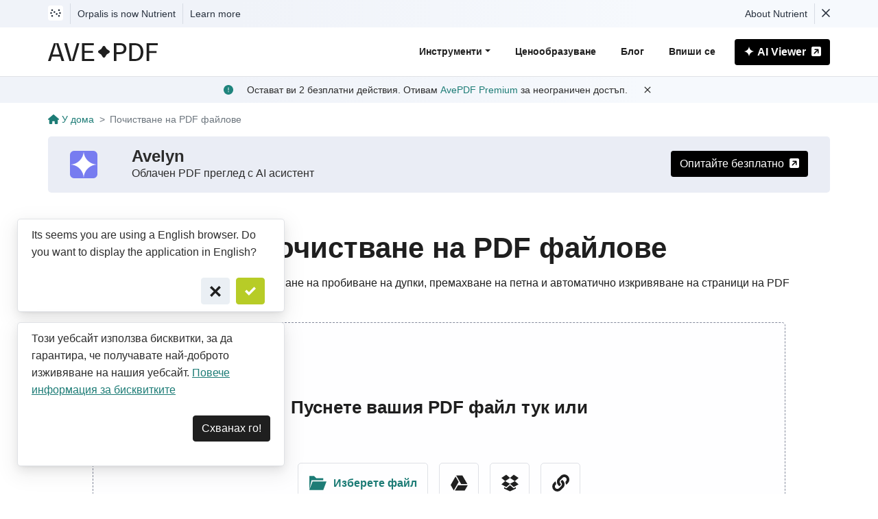

--- FILE ---
content_type: text/html
request_url: https://avepdf.com/bg/cleanup-pdf
body_size: 25874
content:
<!doctype html><html><head><meta charset="utf-8"><meta http-equiv="X-UA-Compatible" content="IE=edge"><meta name="viewport" content="width=device-width,initial-scale=1"><meta name="theme-color" content="#FFF"><meta name="author" content="ORPALIS"><meta name="revisit-after" content="3 days"><link rel="apple-touch-icon" href="/apple-touch-icon.png"><script async="" src="https://www.googletagmanager.com/gtag/js?id=UA-112327012-2"></script><script>function gtag(){dataLayer.push(arguments)}window.dataLayer=window.dataLayer||[],gtag("js",new Date),gtag("config","UA-112327012-2"),gtag("config","G-HQLHZLV3V6")</script><style>.site-notice{position:relative;padding:5px;background:linear-gradient(90deg,#f0f3f9 26.7%,#f6f9fd 73.42%);color:#28313e;font-weight:500}.site-notice-container{max-width:1170px;margin:0 auto;padding:0 15px;font-size:.875rem!important}.notice-hide{display:none!important}.notice-show{display:inline-block!important}.site-notice a{color:#28313e!important}.site-notice a:focus,.site-notice a:hover{color:#28313e!important;text-decoration:underline!important}.notice-sep{display:inline-block;width:1px;height:30px;background-color:#d7dce4;margin-left:10px;margin-right:10px}.site-notice-dismiss{line-height:1;background-color:transparent!important;padding:0;border:0;color:#28313e;cursor:pointer}.site-notice-dismiss svg{vertical-align:baseline}.notice-container{margin:0 auto;max-width:980px;min-width:320px}.notice-row{display:flex;flex-wrap:wrap;line-height:30px}.notice-column{display:flex;flex-grow:1;flex-shrink:1}.notice-col-width{flex:0 0 auto}.pspdf-icon{display:inline-block}.pspdf-icon svg{vertical-align:middle;margin-top:-4px}.pspdf-icon svg path{fill:#28313e}.pspdf-icon:hover svg path{fill:#4537de}@media (max-width:590px){.notice-hide-sm{display:none!important}.notice-show-sm{display:inline-block!important}}</style><style>:root{--blue:#007bff;--indigo:#6610f2;--purple:#6f42c1;--pink:#e83e8c;--red:#dc3545;--orange:#fd7e14;--yellow:#ffc107;--green:#28a745;--teal:#20c997;--cyan:#17a2b8;--white:#fff;--gray:#6c757d;--gray-dark:#343a40;--primary:#007bff;--secondary:#6c757d;--success:#28a745;--info:#17a2b8;--warning:#ffc107;--danger:#dc3545;--light:#f8f9fa;--dark:#343a40;--breakpoint-xs:0;--breakpoint-sm:576px;--breakpoint-md:768px;--breakpoint-lg:992px;--breakpoint-xl:1200px;--font-family-sans-serif:"Segoe UI",-apple-system,BlinkMacSystemFont,Arial,sans-serif,"Apple Color Emoji","Segoe UI Emoji","Segoe UI Symbol";--font-family-monospace:SFMono-Regular,Menlo,Monaco,Consolas,"Liberation Mono","Courier New",monospace}html{-webkit-tap-highlight-color:transparent}article,aside,figcaption,figure,footer,header,hgroup,main,nav,section{display:block}body{font-family:"Segoe UI",-apple-system,BlinkMacSystemFont,Arial,sans-serif,"Apple Color Emoji","Segoe UI Emoji","Segoe UI Symbol";font-size:1rem;font-weight:400;line-height:1.5;color:#212529;text-align:start}.async-svg-container{display:block}h1,h2,h3,h4,h5,h6{margin-bottom:.5rem}p{margin-bottom:1rem}address,dl,ol,ul{margin-bottom:1rem}a{color:#007bff}a:hover{color:#0056b3;text-decoration:underline}button{border-radius:0}svg{overflow:hidden;vertical-align:middle}[type=button],[type=reset],[type=submit],button{-webkit-appearance:button}[type=button]:not(:disabled),[type=reset]:not(:disabled),[type=submit]:not(:disabled),button:not(:disabled){cursor:pointer}.h1,.h2,.h3,.h4,.h5,.h6,h1,h2,h3,h4,h5,h6{margin-bottom:.5rem;font-weight:500;line-height:1.2}.h1,h1{font-size:2.5rem}.h2,h2{font-size:2rem}.lead{font-size:1.25rem;font-weight:300}.container,.container-fluid,.container-lg,.container-md,.container-sm,.container-xl{width:100%;padding-right:15px;padding-left:15px;margin-right:auto;margin-left:auto}@media (min-width:576px){.container,.container-sm{max-width:540px}}@media (min-width:768px){.container,.container-md,.container-sm{max-width:720px}}@media (min-width:992px){.container,.container-lg,.container-md,.container-sm{max-width:960px}}@media (min-width:1200px){.container,.container-lg,.container-md,.container-sm,.container-xl{max-width:1140px}}.row{display:-webkit-flex;display:flex;-webkit-flex-wrap:wrap;flex-wrap:wrap;margin-right:-15px;margin-left:-15px}.no-gutters{margin-right:0;margin-left:0}.no-gutters>.col,.no-gutters>[class*=col-]{padding-right:0;padding-left:0}.col,.col-1,.col-10,.col-11,.col-12,.col-2,.col-3,.col-4,.col-5,.col-6,.col-7,.col-8,.col-9,.col-auto,.col-lg,.col-lg-1,.col-lg-10,.col-lg-11,.col-lg-12,.col-lg-2,.col-lg-3,.col-lg-4,.col-lg-5,.col-lg-6,.col-lg-7,.col-lg-8,.col-lg-9,.col-lg-auto,.col-md,.col-md-1,.col-md-10,.col-md-11,.col-md-12,.col-md-2,.col-md-3,.col-md-4,.col-md-5,.col-md-6,.col-md-7,.col-md-8,.col-md-9,.col-md-auto,.col-sm,.col-sm-1,.col-sm-10,.col-sm-11,.col-sm-12,.col-sm-2,.col-sm-3,.col-sm-4,.col-sm-5,.col-sm-6,.col-sm-7,.col-sm-8,.col-sm-9,.col-sm-auto,.col-xl,.col-xl-1,.col-xl-10,.col-xl-11,.col-xl-12,.col-xl-2,.col-xl-3,.col-xl-4,.col-xl-5,.col-xl-6,.col-xl-7,.col-xl-8,.col-xl-9,.col-xl-auto{position:relative;width:100%;padding-right:15px;padding-left:15px}.col-auto{-webkit-flex:0 0 auto;flex:0 0 auto;width:auto;max-width:100%}.col-6{-webkit-flex:0 0 50%;flex:0 0 50%;max-width:50%}.col-10{flex:0 0 83.333333%;max-width:83.333333%}.col-12{-webkit-flex:0 0 100%;flex:0 0 100%;max-width:100%}.order-1{-webkit-order:1;order:1}.order-2{-webkit-order:2;order:2}.order-3{-webkit-order:3;order:3}.order-4{-webkit-order:4;order:4}.order-5{-webkit-order:5;order:5}.order-6{-webkit-order:6;order:6}@media (min-width:576px){.col-sm-6{-webkit-flex:0 0 50%;flex:0 0 50%;max-width:50%}}@media (min-width:768px){.col-md-3{-webkit-flex:0 0 25%;flex:0 0 25%;max-width:25%}.col-md-6{-webkit-flex:0 0 50%;flex:0 0 50%;max-width:50%}.col-md-8{-webkit-flex:0 0 66.666667%;flex:0 0 66.666667%;max-width:66.666667%}.col-md-9{-webkit-flex:0 0 75%;flex:0 0 75%;max-width:75%}.col-md-12{-webkit-flex:0 0 100%;flex:0 0 100%;max-width:100%}}@media (min-width:992px){.col-lg-3{-webkit-flex:0 0 25%;flex:0 0 25%;max-width:25%}.col-lg-4{-webkit-flex:0 0 33.333333%;flex:0 0 33.333333%;max-width:33.333333%}.col-lg-5{-webkit-flex:0 0 41.666667%;flex:0 0 41.666667%;max-width:41.666667%}.col-lg-6{-webkit-flex:0 0 50%;flex:0 0 50%;max-width:50%}.col-lg-7{-webkit-flex:0 0 58.333333%;flex:0 0 58.333333%;max-width:58.333333%}.col-lg-9{-webkit-flex:0 0 75%;flex:0 0 75%;max-width:75%}.col-lg-12{-webkit-flex:0 0 100%;flex:0 0 100%;max-width:100%}.order-lg-1{-webkit-order:1;order:1}.order-lg-2{-webkit-order:2;order:2}.order-lg-3{-webkit-order:3;order:3}.order-lg-4{-webkit-order:4;order:4}.order-lg-5{-webkit-order:5;order:5}.order-lg-6{-webkit-order:6;order:6}.col-xl-4{-webkit-flex:0 0 33.333333%;flex:0 0 33.333333%;max-width:33.333333%}.col-lg-auto{-webkit-flex:0 0 auto;flex:0 0 auto;width:auto;max-width:100%}}@media (min-width:1200px){.col-xl-4{-webkit-flex:0 0 33.333333%;flex:0 0 33.333333%;max-width:33.333333%}.col-xl-8{-webkit-flex:0 0 66.666667%;flex:0 0 66.666667%;max-width:66.666667%}.col-xl-9{-webkit-flex:0 0 75%;flex:0 0 75%;max-width:75%}.col-xl-3{-webkit-flex:0 0 25%;flex:0 0 25%;max-width:25%}}.img-fluid,.img-thumbnail{max-width:100%;height:auto}.form-control{display:block;width:100%;height:calc(1.5em + .75rem + 2px);padding:.375rem .75rem;font-size:1rem;font-weight:400;line-height:1.5;color:#495057;background-color:#fff;background-clip:padding-box;border:1px solid #ced4da;border-radius:.25rem;transition:border-color .15s ease-in-out,box-shadow .15s ease-in-out}.form-control::-webkit-input-placeholder{color:#6c757d;opacity:1}.form-control::placeholder{color:#6c757d;opacity:1}.btn{display:inline-block;font-weight:400;color:#212529;text-align:center;vertical-align:middle;-webkit-user-select:none;-ms-user-select:none;user-select:none;background-color:transparent;border:1px solid transparent;padding:.375rem .75rem;font-size:1rem;line-height:1.5;border-radius:.25rem;transition:color .15s ease-in-out,background-color .15s ease-in-out,border-color .15s ease-in-out,box-shadow .15s ease-in-out}.btn:not(:disabled):not(.disabled){cursor:pointer}.btn-block{display:block;width:100%}.card{position:relative;display:-webkit-flex;display:flex;-webkit-flex-direction:column;flex-direction:column;min-width:0;word-wrap:break-word;background-color:#fff;background-clip:border-box;border:1px solid rgba(0,0,0,.125);border-radius:.25rem}.card-body{-webkit-flex:1 1 auto;flex:1 1 auto;min-height:1px;padding:1.25rem}.card-footer{padding:.75rem 1.25rem;background-color:rgba(0,0,0,.03);border-top:1px solid rgba(0,0,0,.125)}.card-footer:last-child{border-radius:0 0 calc(.25rem - 1px) calc(.25rem - 1px)}.d-none{display:none!important}.d-flex{display:-webkit-flex!important;display:flex!important}@media (min-width:768px){.d-md-block{display:block!important}}.flex-wrap{-webkit-flex-wrap:wrap!important;flex-wrap:wrap!important}.justify-content-center{-webkit-justify-content:center!important;justify-content:center!important}.align-items-center{-webkit-align-items:center!important;align-items:center!important}.align-content-stretch{-webkit-align-content:stretch!important;align-content:stretch!important}@media (min-width:768px){.justify-content-md-center{-webkit-justify-content:center!important;justify-content:center!important}}@media (min-width:992px){.flex-lg-nowrap{-webkit-flex-wrap:nowrap!important;flex-wrap:nowrap!important}}.w-100{width:100%!important}.h-100{height:100%!important}.m-0{margin:0!important}.mt-0,.my-0{margin-top:0!important}.mr-0,.mx-0{margin-right:0!important}.mb-0,.my-0{margin-bottom:0!important}.ml-0,.mx-0{margin-left:0!important}.m-1{margin:.25rem!important}.mt-1,.my-1{margin-top:.25rem!important}.mr-1,.mx-1{margin-right:.25rem!important}.mb-1,.my-1{margin-bottom:.25rem!important}.ml-1,.mx-1{margin-left:.25rem!important}.m-2{margin:.5rem!important}.mt-2,.my-2{margin-top:.5rem!important}.mr-2,.mx-2{margin-right:.5rem!important}.mb-2,.my-2{margin-bottom:.5rem!important}.ml-2,.mx-2{margin-left:.5rem!important}.m-3{margin:1rem!important}.mt-3,.my-3{margin-top:1rem!important}.mr-3,.mx-3{margin-right:1rem!important}.mb-3,.my-3{margin-bottom:1rem!important}.ml-3,.mx-3{margin-left:1rem!important}.m-4{margin:1.5rem!important}.mt-4,.my-4{margin-top:1.5rem!important}.mr-4,.mx-4{margin-right:1.5rem!important}.mb-4,.my-4{margin-bottom:1.5rem!important}.ml-4,.mx-4{margin-left:1.5rem!important}.m-5{margin:3rem!important}.mt-5,.my-5{margin-top:3rem!important}.mr-5,.mx-5{margin-right:3rem!important}.mb-5,.my-5{margin-bottom:3rem!important}.ml-5,.mx-5{margin-left:3rem!important}.p-0{padding:0!important}.pt-0,.py-0{padding-top:0!important}.pr-0,.px-0{padding-right:0!important}.pb-0,.py-0{padding-bottom:0!important}.pl-0,.px-0{padding-left:0!important}.p-1{padding:.25rem!important}.pt-1,.py-1{padding-top:.25rem!important}.pr-1,.px-1{padding-right:.25rem!important}.pb-1,.py-1{padding-bottom:.25rem!important}.pl-1,.px-1{padding-left:.25rem!important}.p-2{padding:.5rem!important}.pt-2,.py-2{padding-top:.5rem!important}.pr-2,.px-2{padding-right:.5rem!important}.pb-2,.py-2{padding-bottom:.5rem!important}.pl-2,.px-2{padding-left:.5rem!important}.p-3{padding:1rem!important}.pt-3,.py-3{padding-top:1rem!important}.pr-3,.px-3{padding-right:1rem!important}.pb-3,.py-3{padding-bottom:1rem!important}.pl-3,.px-3{padding-left:1rem!important}.p-4{padding:1.5rem!important}.pt-4,.py-4{padding-top:1.5rem!important}.pr-4,.px-4{padding-right:1.5rem!important}.pb-4,.py-4{padding-bottom:1.5rem!important}.pl-4,.px-4{padding-left:1.5rem!important}.p-5{padding:3rem!important}.pt-5,.py-5{padding-top:3rem!important}.pr-5,.px-5{padding-right:3rem!important}.pb-5,.py-5{padding-bottom:3rem!important}.pl-5,.px-5{padding-left:3rem!important}.m-n1{margin:-.25rem!important}.mt-n1,.my-n1{margin-top:-.25rem!important}.mr-n1,.mx-n1{margin-right:-.25rem!important}.mb-n1,.my-n1{margin-bottom:-.25rem!important}.ml-n1,.mx-n1{margin-left:-.25rem!important}.m-n2{margin:-.5rem!important}.mt-n2,.my-n2{margin-top:-.5rem!important}.mr-n2,.mx-n2{margin-right:-.5rem!important}.mb-n2,.my-n2{margin-bottom:-.5rem!important}.ml-n2,.mx-n2{margin-left:-.5rem!important}.m-n3{margin:-1rem!important}.mt-n3,.my-n3{margin-top:-1rem!important}.mr-n3,.mx-n3{margin-right:-1rem!important}.mb-n3,.my-n3{margin-bottom:-1rem!important}.ml-n3,.mx-n3{margin-left:-1rem!important}.m-n4{margin:-1.5rem!important}.mt-n4,.my-n4{margin-top:-1.5rem!important}.mr-n4,.mx-n4{margin-right:-1.5rem!important}.mb-n4,.my-n4{margin-bottom:-1.5rem!important}.ml-n4,.mx-n4{margin-left:-1.5rem!important}.m-n5{margin:-3rem!important}.mt-n5,.my-n5{margin-top:-3rem!important}.mr-n5,.mx-n5{margin-right:-3rem!important}.mb-n5,.my-n5{margin-bottom:-3rem!important}.ml-n5,.mx-n5{margin-left:-3rem!important}.m-auto{margin:auto!important}.mt-auto,.my-auto{margin-top:auto!important}.mr-auto,.mx-auto{margin-right:auto!important}.mb-auto,.my-auto{margin-bottom:auto!important}.ml-auto,.mx-auto{margin-left:auto!important}@media (min-width:576px){.m-sm-0{margin:0!important}.mt-sm-0,.my-sm-0{margin-top:0!important}.mr-sm-0,.mx-sm-0{margin-right:0!important}.mb-sm-0,.my-sm-0{margin-bottom:0!important}.ml-sm-0,.mx-sm-0{margin-left:0!important}.m-sm-1{margin:.25rem!important}.mt-sm-1,.my-sm-1{margin-top:.25rem!important}.mr-sm-1,.mx-sm-1{margin-right:.25rem!important}.mb-sm-1,.my-sm-1{margin-bottom:.25rem!important}.ml-sm-1,.mx-sm-1{margin-left:.25rem!important}.m-sm-2{margin:.5rem!important}.mt-sm-2,.my-sm-2{margin-top:.5rem!important}.mr-sm-2,.mx-sm-2{margin-right:.5rem!important}.mb-sm-2,.my-sm-2{margin-bottom:.5rem!important}.ml-sm-2,.mx-sm-2{margin-left:.5rem!important}.m-sm-3{margin:1rem!important}.mt-sm-3,.my-sm-3{margin-top:1rem!important}.mr-sm-3,.mx-sm-3{margin-right:1rem!important}.mb-sm-3,.my-sm-3{margin-bottom:1rem!important}.ml-sm-3,.mx-sm-3{margin-left:1rem!important}.m-sm-4{margin:1.5rem!important}.mt-sm-4,.my-sm-4{margin-top:1.5rem!important}.mr-sm-4,.mx-sm-4{margin-right:1.5rem!important}.mb-sm-4,.my-sm-4{margin-bottom:1.5rem!important}.ml-sm-4,.mx-sm-4{margin-left:1.5rem!important}.m-sm-5{margin:3rem!important}.mt-sm-5,.my-sm-5{margin-top:3rem!important}.mr-sm-5,.mx-sm-5{margin-right:3rem!important}.mb-sm-5,.my-sm-5{margin-bottom:3rem!important}.ml-sm-5,.mx-sm-5{margin-left:3rem!important}.p-sm-0{padding:0!important}.pt-sm-0,.py-sm-0{padding-top:0!important}.pr-sm-0,.px-sm-0{padding-right:0!important}.pb-sm-0,.py-sm-0{padding-bottom:0!important}.pl-sm-0,.px-sm-0{padding-left:0!important}.p-sm-1{padding:.25rem!important}.pt-sm-1,.py-sm-1{padding-top:.25rem!important}.pr-sm-1,.px-sm-1{padding-right:.25rem!important}.pb-sm-1,.py-sm-1{padding-bottom:.25rem!important}.pl-sm-1,.px-sm-1{padding-left:.25rem!important}.p-sm-2{padding:.5rem!important}.pt-sm-2,.py-sm-2{padding-top:.5rem!important}.pr-sm-2,.px-sm-2{padding-right:.5rem!important}.pb-sm-2,.py-sm-2{padding-bottom:.5rem!important}.pl-sm-2,.px-sm-2{padding-left:.5rem!important}.p-sm-3{padding:1rem!important}.pt-sm-3,.py-sm-3{padding-top:1rem!important}.pr-sm-3,.px-sm-3{padding-right:1rem!important}.pb-sm-3,.py-sm-3{padding-bottom:1rem!important}.pl-sm-3,.px-sm-3{padding-left:1rem!important}.p-sm-4{padding:1.5rem!important}.pt-sm-4,.py-sm-4{padding-top:1.5rem!important}.pr-sm-4,.px-sm-4{padding-right:1.5rem!important}.pb-sm-4,.py-sm-4{padding-bottom:1.5rem!important}.pl-sm-4,.px-sm-4{padding-left:1.5rem!important}.p-sm-5{padding:3rem!important}.pt-sm-5,.py-sm-5{padding-top:3rem!important}.pr-sm-5,.px-sm-5{padding-right:3rem!important}.pb-sm-5,.py-sm-5{padding-bottom:3rem!important}.pl-sm-5,.px-sm-5{padding-left:3rem!important}.m-sm-n1{margin:-.25rem!important}.mt-sm-n1,.my-sm-n1{margin-top:-.25rem!important}.mr-sm-n1,.mx-sm-n1{margin-right:-.25rem!important}.mb-sm-n1,.my-sm-n1{margin-bottom:-.25rem!important}.ml-sm-n1,.mx-sm-n1{margin-left:-.25rem!important}.m-sm-n2{margin:-.5rem!important}.mt-sm-n2,.my-sm-n2{margin-top:-.5rem!important}.mr-sm-n2,.mx-sm-n2{margin-right:-.5rem!important}.mb-sm-n2,.my-sm-n2{margin-bottom:-.5rem!important}.ml-sm-n2,.mx-sm-n2{margin-left:-.5rem!important}.m-sm-n3{margin:-1rem!important}.mt-sm-n3,.my-sm-n3{margin-top:-1rem!important}.mr-sm-n3,.mx-sm-n3{margin-right:-1rem!important}.mb-sm-n3,.my-sm-n3{margin-bottom:-1rem!important}.ml-sm-n3,.mx-sm-n3{margin-left:-1rem!important}.m-sm-n4{margin:-1.5rem!important}.mt-sm-n4,.my-sm-n4{margin-top:-1.5rem!important}.mr-sm-n4,.mx-sm-n4{margin-right:-1.5rem!important}.mb-sm-n4,.my-sm-n4{margin-bottom:-1.5rem!important}.ml-sm-n4,.mx-sm-n4{margin-left:-1.5rem!important}.m-sm-n5{margin:-3rem!important}.mt-sm-n5,.my-sm-n5{margin-top:-3rem!important}.mr-sm-n5,.mx-sm-n5{margin-right:-3rem!important}.mb-sm-n5,.my-sm-n5{margin-bottom:-3rem!important}.ml-sm-n5,.mx-sm-n5{margin-left:-3rem!important}.m-sm-auto{margin:auto!important}.mt-sm-auto,.my-sm-auto{margin-top:auto!important}.mr-sm-auto,.mx-sm-auto{margin-right:auto!important}.mb-sm-auto,.my-sm-auto{margin-bottom:auto!important}.ml-sm-auto,.mx-sm-auto{margin-left:auto!important}}@media (min-width:768px){.m-md-0{margin:0!important}.mt-md-0,.my-md-0{margin-top:0!important}.mr-md-0,.mx-md-0{margin-right:0!important}.mb-md-0,.my-md-0{margin-bottom:0!important}.ml-md-0,.mx-md-0{margin-left:0!important}.m-md-1{margin:.25rem!important}.mt-md-1,.my-md-1{margin-top:.25rem!important}.mr-md-1,.mx-md-1{margin-right:.25rem!important}.mb-md-1,.my-md-1{margin-bottom:.25rem!important}.ml-md-1,.mx-md-1{margin-left:.25rem!important}.m-md-2{margin:.5rem!important}.mt-md-2,.my-md-2{margin-top:.5rem!important}.mr-md-2,.mx-md-2{margin-right:.5rem!important}.mb-md-2,.my-md-2{margin-bottom:.5rem!important}.ml-md-2,.mx-md-2{margin-left:.5rem!important}.m-md-3{margin:1rem!important}.mt-md-3,.my-md-3{margin-top:1rem!important}.mr-md-3,.mx-md-3{margin-right:1rem!important}.mb-md-3,.my-md-3{margin-bottom:1rem!important}.ml-md-3,.mx-md-3{margin-left:1rem!important}.m-md-4{margin:1.5rem!important}.mt-md-4,.my-md-4{margin-top:1.5rem!important}.mr-md-4,.mx-md-4{margin-right:1.5rem!important}.mb-md-4,.my-md-4{margin-bottom:1.5rem!important}.ml-md-4,.mx-md-4{margin-left:1.5rem!important}.m-md-5{margin:3rem!important}.mt-md-5,.my-md-5{margin-top:3rem!important}.mr-md-5,.mx-md-5{margin-right:3rem!important}.mb-md-5,.my-md-5{margin-bottom:3rem!important}.ml-md-5,.mx-md-5{margin-left:3rem!important}.p-md-0{padding:0!important}.pt-md-0,.py-md-0{padding-top:0!important}.pr-md-0,.px-md-0{padding-right:0!important}.pb-md-0,.py-md-0{padding-bottom:0!important}.pl-md-0,.px-md-0{padding-left:0!important}.p-md-1{padding:.25rem!important}.pt-md-1,.py-md-1{padding-top:.25rem!important}.pr-md-1,.px-md-1{padding-right:.25rem!important}.pb-md-1,.py-md-1{padding-bottom:.25rem!important}.pl-md-1,.px-md-1{padding-left:.25rem!important}.p-md-2{padding:.5rem!important}.pt-md-2,.py-md-2{padding-top:.5rem!important}.pr-md-2,.px-md-2{padding-right:.5rem!important}.pb-md-2,.py-md-2{padding-bottom:.5rem!important}.pl-md-2,.px-md-2{padding-left:.5rem!important}.p-md-3{padding:1rem!important}.pt-md-3,.py-md-3{padding-top:1rem!important}.pr-md-3,.px-md-3{padding-right:1rem!important}.pb-md-3,.py-md-3{padding-bottom:1rem!important}.pl-md-3,.px-md-3{padding-left:1rem!important}.p-md-4{padding:1.5rem!important}.pt-md-4,.py-md-4{padding-top:1.5rem!important}.pr-md-4,.px-md-4{padding-right:1.5rem!important}.pb-md-4,.py-md-4{padding-bottom:1.5rem!important}.pl-md-4,.px-md-4{padding-left:1.5rem!important}.p-md-5{padding:3rem!important}.pt-md-5,.py-md-5{padding-top:3rem!important}.pr-md-5,.px-md-5{padding-right:3rem!important}.pb-md-5,.py-md-5{padding-bottom:3rem!important}.pl-md-5,.px-md-5{padding-left:3rem!important}.m-md-n1{margin:-.25rem!important}.mt-md-n1,.my-md-n1{margin-top:-.25rem!important}.mr-md-n1,.mx-md-n1{margin-right:-.25rem!important}.mb-md-n1,.my-md-n1{margin-bottom:-.25rem!important}.ml-md-n1,.mx-md-n1{margin-left:-.25rem!important}.m-md-n2{margin:-.5rem!important}.mt-md-n2,.my-md-n2{margin-top:-.5rem!important}.mr-md-n2,.mx-md-n2{margin-right:-.5rem!important}.mb-md-n2,.my-md-n2{margin-bottom:-.5rem!important}.ml-md-n2,.mx-md-n2{margin-left:-.5rem!important}.m-md-n3{margin:-1rem!important}.mt-md-n3,.my-md-n3{margin-top:-1rem!important}.mr-md-n3,.mx-md-n3{margin-right:-1rem!important}.mb-md-n3,.my-md-n3{margin-bottom:-1rem!important}.ml-md-n3,.mx-md-n3{margin-left:-1rem!important}.m-md-n4{margin:-1.5rem!important}.mt-md-n4,.my-md-n4{margin-top:-1.5rem!important}.mr-md-n4,.mx-md-n4{margin-right:-1.5rem!important}.mb-md-n4,.my-md-n4{margin-bottom:-1.5rem!important}.ml-md-n4,.mx-md-n4{margin-left:-1.5rem!important}.m-md-n5{margin:-3rem!important}.mt-md-n5,.my-md-n5{margin-top:-3rem!important}.mr-md-n5,.mx-md-n5{margin-right:-3rem!important}.mb-md-n5,.my-md-n5{margin-bottom:-3rem!important}.ml-md-n5,.mx-md-n5{margin-left:-3rem!important}.m-md-auto{margin:auto!important}.mt-md-auto,.my-md-auto{margin-top:auto!important}.mr-md-auto,.mx-md-auto{margin-right:auto!important}.mb-md-auto,.my-md-auto{margin-bottom:auto!important}.ml-md-auto,.mx-md-auto{margin-left:auto!important}}@media (min-width:992px){.m-lg-0{margin:0!important}.mt-lg-0,.my-lg-0{margin-top:0!important}.mr-lg-0,.mx-lg-0{margin-right:0!important}.mb-lg-0,.my-lg-0{margin-bottom:0!important}.ml-lg-0,.mx-lg-0{margin-left:0!important}.m-lg-1{margin:.25rem!important}.mt-lg-1,.my-lg-1{margin-top:.25rem!important}.mr-lg-1,.mx-lg-1{margin-right:.25rem!important}.mb-lg-1,.my-lg-1{margin-bottom:.25rem!important}.ml-lg-1,.mx-lg-1{margin-left:.25rem!important}.m-lg-2{margin:.5rem!important}.mt-lg-2,.my-lg-2{margin-top:.5rem!important}.mr-lg-2,.mx-lg-2{margin-right:.5rem!important}.mb-lg-2,.my-lg-2{margin-bottom:.5rem!important}.ml-lg-2,.mx-lg-2{margin-left:.5rem!important}.m-lg-3{margin:1rem!important}.mt-lg-3,.my-lg-3{margin-top:1rem!important}.mr-lg-3,.mx-lg-3{margin-right:1rem!important}.mb-lg-3,.my-lg-3{margin-bottom:1rem!important}.ml-lg-3,.mx-lg-3{margin-left:1rem!important}.m-lg-4{margin:1.5rem!important}.mt-lg-4,.my-lg-4{margin-top:1.5rem!important}.mr-lg-4,.mx-lg-4{margin-right:1.5rem!important}.mb-lg-4,.my-lg-4{margin-bottom:1.5rem!important}.ml-lg-4,.mx-lg-4{margin-left:1.5rem!important}.m-lg-5{margin:3rem!important}.mt-lg-5,.my-lg-5{margin-top:3rem!important}.mr-lg-5,.mx-lg-5{margin-right:3rem!important}.mb-lg-5,.my-lg-5{margin-bottom:3rem!important}.ml-lg-5,.mx-lg-5{margin-left:3rem!important}.p-lg-0{padding:0!important}.pt-lg-0,.py-lg-0{padding-top:0!important}.pr-lg-0,.px-lg-0{padding-right:0!important}.pb-lg-0,.py-lg-0{padding-bottom:0!important}.pl-lg-0,.px-lg-0{padding-left:0!important}.p-lg-1{padding:.25rem!important}.pt-lg-1,.py-lg-1{padding-top:.25rem!important}.pr-lg-1,.px-lg-1{padding-right:.25rem!important}.pb-lg-1,.py-lg-1{padding-bottom:.25rem!important}.pl-lg-1,.px-lg-1{padding-left:.25rem!important}.p-lg-2{padding:.5rem!important}.pt-lg-2,.py-lg-2{padding-top:.5rem!important}.pr-lg-2,.px-lg-2{padding-right:.5rem!important}.pb-lg-2,.py-lg-2{padding-bottom:.5rem!important}.pl-lg-2,.px-lg-2{padding-left:.5rem!important}.p-lg-3{padding:1rem!important}.pt-lg-3,.py-lg-3{padding-top:1rem!important}.pr-lg-3,.px-lg-3{padding-right:1rem!important}.pb-lg-3,.py-lg-3{padding-bottom:1rem!important}.pl-lg-3,.px-lg-3{padding-left:1rem!important}.p-lg-4{padding:1.5rem!important}.pt-lg-4,.py-lg-4{padding-top:1.5rem!important}.pr-lg-4,.px-lg-4{padding-right:1.5rem!important}.pb-lg-4,.py-lg-4{padding-bottom:1.5rem!important}.pl-lg-4,.px-lg-4{padding-left:1.5rem!important}.p-lg-5{padding:3rem!important}.pt-lg-5,.py-lg-5{padding-top:3rem!important}.pr-lg-5,.px-lg-5{padding-right:3rem!important}.pb-lg-5,.py-lg-5{padding-bottom:3rem!important}.pl-lg-5,.px-lg-5{padding-left:3rem!important}.m-lg-n1{margin:-.25rem!important}.mt-lg-n1,.my-lg-n1{margin-top:-.25rem!important}.mr-lg-n1,.mx-lg-n1{margin-right:-.25rem!important}.mb-lg-n1,.my-lg-n1{margin-bottom:-.25rem!important}.ml-lg-n1,.mx-lg-n1{margin-left:-.25rem!important}.m-lg-n2{margin:-.5rem!important}.mt-lg-n2,.my-lg-n2{margin-top:-.5rem!important}.mr-lg-n2,.mx-lg-n2{margin-right:-.5rem!important}.mb-lg-n2,.my-lg-n2{margin-bottom:-.5rem!important}.ml-lg-n2,.mx-lg-n2{margin-left:-.5rem!important}.m-lg-n3{margin:-1rem!important}.mt-lg-n3,.my-lg-n3{margin-top:-1rem!important}.mr-lg-n3,.mx-lg-n3{margin-right:-1rem!important}.mb-lg-n3,.my-lg-n3{margin-bottom:-1rem!important}.ml-lg-n3,.mx-lg-n3{margin-left:-1rem!important}.m-lg-n4{margin:-1.5rem!important}.mt-lg-n4,.my-lg-n4{margin-top:-1.5rem!important}.mr-lg-n4,.mx-lg-n4{margin-right:-1.5rem!important}.mb-lg-n4,.my-lg-n4{margin-bottom:-1.5rem!important}.ml-lg-n4,.mx-lg-n4{margin-left:-1.5rem!important}.m-lg-n5{margin:-3rem!important}.mt-lg-n5,.my-lg-n5{margin-top:-3rem!important}.mr-lg-n5,.mx-lg-n5{margin-right:-3rem!important}.mb-lg-n5,.my-lg-n5{margin-bottom:-3rem!important}.ml-lg-n5,.mx-lg-n5{margin-left:-3rem!important}.m-lg-auto{margin:auto!important}.mt-lg-auto,.my-lg-auto{margin-top:auto!important}.mr-lg-auto,.mx-lg-auto{margin-right:auto!important}.mb-lg-auto,.my-lg-auto{margin-bottom:auto!important}.ml-lg-auto,.mx-lg-auto{margin-left:auto!important}}@media (min-width:1200px){.m-xl-0{margin:0!important}.mt-xl-0,.my-xl-0{margin-top:0!important}.mr-xl-0,.mx-xl-0{margin-right:0!important}.mb-xl-0,.my-xl-0{margin-bottom:0!important}.ml-xl-0,.mx-xl-0{margin-left:0!important}.m-xl-1{margin:.25rem!important}.mt-xl-1,.my-xl-1{margin-top:.25rem!important}.mr-xl-1,.mx-xl-1{margin-right:.25rem!important}.mb-xl-1,.my-xl-1{margin-bottom:.25rem!important}.ml-xl-1,.mx-xl-1{margin-left:.25rem!important}.m-xl-2{margin:.5rem!important}.mt-xl-2,.my-xl-2{margin-top:.5rem!important}.mr-xl-2,.mx-xl-2{margin-right:.5rem!important}.mb-xl-2,.my-xl-2{margin-bottom:.5rem!important}.ml-xl-2,.mx-xl-2{margin-left:.5rem!important}.m-xl-3{margin:1rem!important}.mt-xl-3,.my-xl-3{margin-top:1rem!important}.mr-xl-3,.mx-xl-3{margin-right:1rem!important}.mb-xl-3,.my-xl-3{margin-bottom:1rem!important}.ml-xl-3,.mx-xl-3{margin-left:1rem!important}.m-xl-4{margin:1.5rem!important}.mt-xl-4,.my-xl-4{margin-top:1.5rem!important}.mr-xl-4,.mx-xl-4{margin-right:1.5rem!important}.mb-xl-4,.my-xl-4{margin-bottom:1.5rem!important}.ml-xl-4,.mx-xl-4{margin-left:1.5rem!important}.m-xl-5{margin:3rem!important}.mt-xl-5,.my-xl-5{margin-top:3rem!important}.mr-xl-5,.mx-xl-5{margin-right:3rem!important}.mb-xl-5,.my-xl-5{margin-bottom:3rem!important}.ml-xl-5,.mx-xl-5{margin-left:3rem!important}.p-xl-0{padding:0!important}.pt-xl-0,.py-xl-0{padding-top:0!important}.pr-xl-0,.px-xl-0{padding-right:0!important}.pb-xl-0,.py-xl-0{padding-bottom:0!important}.pl-xl-0,.px-xl-0{padding-left:0!important}.p-xl-1{padding:.25rem!important}.pt-xl-1,.py-xl-1{padding-top:.25rem!important}.pr-xl-1,.px-xl-1{padding-right:.25rem!important}.pb-xl-1,.py-xl-1{padding-bottom:.25rem!important}.pl-xl-1,.px-xl-1{padding-left:.25rem!important}.p-xl-2{padding:.5rem!important}.pt-xl-2,.py-xl-2{padding-top:.5rem!important}.pr-xl-2,.px-xl-2{padding-right:.5rem!important}.pb-xl-2,.py-xl-2{padding-bottom:.5rem!important}.pl-xl-2,.px-xl-2{padding-left:.5rem!important}.p-xl-3{padding:1rem!important}.pt-xl-3,.py-xl-3{padding-top:1rem!important}.pr-xl-3,.px-xl-3{padding-right:1rem!important}.pb-xl-3,.py-xl-3{padding-bottom:1rem!important}.pl-xl-3,.px-xl-3{padding-left:1rem!important}.p-xl-4{padding:1.5rem!important}.pt-xl-4,.py-xl-4{padding-top:1.5rem!important}.pr-xl-4,.px-xl-4{padding-right:1.5rem!important}.pb-xl-4,.py-xl-4{padding-bottom:1.5rem!important}.pl-xl-4,.px-xl-4{padding-left:1.5rem!important}.p-xl-5{padding:3rem!important}.pt-xl-5,.py-xl-5{padding-top:3rem!important}.pr-xl-5,.px-xl-5{padding-right:3rem!important}.pb-xl-5,.py-xl-5{padding-bottom:3rem!important}.pl-xl-5,.px-xl-5{padding-left:3rem!important}.m-xl-n1{margin:-.25rem!important}.mt-xl-n1,.my-xl-n1{margin-top:-.25rem!important}.mr-xl-n1,.mx-xl-n1{margin-right:-.25rem!important}.mb-xl-n1,.my-xl-n1{margin-bottom:-.25rem!important}.ml-xl-n1,.mx-xl-n1{margin-left:-.25rem!important}.m-xl-n2{margin:-.5rem!important}.mt-xl-n2,.my-xl-n2{margin-top:-.5rem!important}.mr-xl-n2,.mx-xl-n2{margin-right:-.5rem!important}.mb-xl-n2,.my-xl-n2{margin-bottom:-.5rem!important}.ml-xl-n2,.mx-xl-n2{margin-left:-.5rem!important}.m-xl-n3{margin:-1rem!important}.mt-xl-n3,.my-xl-n3{margin-top:-1rem!important}.mr-xl-n3,.mx-xl-n3{margin-right:-1rem!important}.mb-xl-n3,.my-xl-n3{margin-bottom:-1rem!important}.ml-xl-n3,.mx-xl-n3{margin-left:-1rem!important}.m-xl-n4{margin:-1.5rem!important}.mt-xl-n4,.my-xl-n4{margin-top:-1.5rem!important}.mr-xl-n4,.mx-xl-n4{margin-right:-1.5rem!important}.mb-xl-n4,.my-xl-n4{margin-bottom:-1.5rem!important}.ml-xl-n4,.mx-xl-n4{margin-left:-1.5rem!important}.m-xl-n5{margin:-3rem!important}.mt-xl-n5,.my-xl-n5{margin-top:-3rem!important}.mr-xl-n5,.mx-xl-n5{margin-right:-3rem!important}.mb-xl-n5,.my-xl-n5{margin-bottom:-3rem!important}.ml-xl-n5,.mx-xl-n5{margin-left:-3rem!important}.m-xl-auto{margin:auto!important}.mt-xl-auto,.my-xl-auto{margin-top:auto!important}.mr-xl-auto,.mx-xl-auto{margin-right:auto!important}.mb-xl-auto,.my-xl-auto{margin-bottom:auto!important}.ml-xl-auto,.mx-xl-auto{margin-left:auto!important}}.text-center{text-align:center!important}.form-row{display:-webkit-flex;display:flex;-webkit-flex-wrap:wrap;flex-wrap:wrap;margin-right:-5px;margin-left:-5px}.login-icon{width:16px}.avepdf .plan-pricing{margin:0;line-height:initial;display:flex;align-items:center}.avepdf .plan-value{font-size:2em;font-weight:600;vertical-align:middle;margin-right:10px}.avepdf .plan-period{margin-left:10px}.avepdf .plan-card .card-header{min-height:200px;padding:1.25rem 1.25rem 0}.avepdf .plan-card .card-footer{background-color:transparent;border:none}.avepdf .plan-card .card-footer ul{padding:1rem 0;margin:0;font-size:.825rem;border-top:1px solid rgba(102,110,132,.2)}.avepdf .plan-card .card-footer ul li{line-height:22px}.avepdf .plan-card .card-footer ul .plan-icon-footer{margin-right:5px;color:#1f847d;display:inline-block;max-width:22px}.text-left{text-align:start!important}@media (min-width:576px){.text-sm-right{text-align:end!important}}.form-row>[class*=col-]{padding-right:5px;padding-left:5px}[class*=ant-],[class*=ant-] *,[class*=ant-] :after,[class*=ant-] :before,[class^=ant-],[class^=ant-] *,[class^=ant-] :after,[class^=ant-] :before{box-sizing:border-box}.small,small{font-size:80%!important;font-weight:400!important}body,html{width:100%;height:100%}*,:after,:before{box-sizing:border-box}html{font-family:"Segoe UI",-apple-system,BlinkMacSystemFont,Arial,sans-serif,"Apple Color Emoji","Segoe UI Emoji","Segoe UI Symbol";line-height:1.15;-webkit-text-size-adjust:100%;-ms-text-size-adjust:100%;-ms-overflow-style:scrollbar;-webkit-tap-highlight-color:transparent}body{margin:0;color:rgba(0,0,0,.85);font-size:14px;font-family:"Segoe UI",-apple-system,BlinkMacSystemFont,Arial,sans-serif,"Apple Color Emoji","Segoe UI Emoji","Segoe UI Symbol";font-variant:tabular-nums;line-height:1.5715;background-color:#fff;font-feature-settings:"tnum","tnum"}h1,h2,h3,h4,h5,h6{margin-top:0;margin-bottom:.5em;color:rgba(0,0,0,.85);font-weight:500}p{margin-top:0;margin-bottom:1em}input[type=number],input[type=password],input[type=text],textarea{-webkit-appearance:none}dl,ol,ul{margin-top:0;margin-bottom:1em}a{color:#1890ff;text-decoration:none;background-color:transparent;outline:0;cursor:pointer;transition:color .3s;-webkit-text-decoration-skip:objects}a:hover{color:#40a9ff}a:active,a:focus,a:hover{text-decoration:none;outline:0}img{vertical-align:middle;border-style:none}svg:not(:root){overflow:hidden}[role=button],a,area,button,input:not([type=range]),label,select,summary,textarea{touch-action:manipulation}button,input,optgroup,select,textarea{margin:0;color:inherit;font-size:inherit;font-family:inherit;line-height:inherit}button,input{overflow:visible}button,select{text-transform:none}[type=reset],[type=submit],button,html [type=button]{-webkit-appearance:button}::selection{color:#fff;background:#1890ff}.anticon{display:inline-block;color:inherit;font-style:normal;line-height:0;text-align:center;text-transform:none;vertical-align:-.125em;text-rendering:optimizeLegibility;-webkit-font-smoothing:antialiased;-moz-osx-font-smoothing:grayscale}.anticon>*{line-height:1}.anticon svg{vertical-align:initial}.anticon img{display:inline-block}html{--antd-wave-shadow-color:#1890ff;--scroll-bar:0}.ant-btn{line-height:1.5715;position:relative;display:inline-block;font-weight:400;white-space:nowrap;text-align:center;background-image:none;box-shadow:0 2px 0 rgba(0,0,0,.015);cursor:pointer;transition:all .3s cubic-bezier(.645, .045, .355, 1);-webkit-user-select:none;-moz-user-select:none;-ms-user-select:none;user-select:none;touch-action:manipulation;height:32px;padding:4px 15px;font-size:14px;border-radius:5px;color:rgba(0,0,0,.85);background:#fff;border:1px solid #d9d9d9}.ant-btn,.ant-btn:active,.ant-btn:focus{outline:0}.ant-btn>span{display:inline-block}.ant-btn-primary{color:#fff;background:0 0;border-color:transparent;text-shadow:0 -1px 0 rgba(0,0,0,.12);box-shadow:0 2px 0 rgba(0,0,0,.045)}.ant-btn:before{position:absolute;top:-1px;right:-1px;bottom:-1px;left:-1px;z-index:1;display:none;background:#fff;border-radius:inherit;opacity:.35;transition:opacity .2s;content:"";pointer-events:none}.ant-btn-group{display:inline-flex}.ant-btn-group,.ant-btn-group>.ant-btn,.ant-btn-group>span>.ant-btn{position:relative}.ant-btn+.ant-btn-group,.ant-btn-group .ant-btn+.ant-btn,.ant-btn-group .ant-btn+span,.ant-btn-group span+.ant-btn,.ant-btn-group+.ant-btn,.ant-btn-group+.ant-btn-group,.ant-btn-group>span+span{margin-left:-1px}.ant-btn-group .ant-btn{border-radius:0}.ant-btn-group>.ant-btn:first-child,.ant-btn-group>span:first-child>.ant-btn{margin-left:0}.ant-btn-group>.ant-btn:only-child,.ant-btn-group>span:only-child>.ant-btn{border-radius:5px}.ant-btn-group>.ant-btn:first-child:not(:last-child),.ant-btn-group>span:first-child:not(:last-child)>.ant-btn{border-top-left-radius:5px;border-bottom-left-radius:5px}.ant-btn-group>.ant-btn:last-child:not(:first-child),.ant-btn-group>span:last-child:not(:first-child)>.ant-btn{border-top-right-radius:5px;border-bottom-right-radius:5px}a.ant-btn{line-height:30px}.ant-dropdown-button>.anticon.anticon-down,.ant-dropdown-link>.anticon.anticon-down,.ant-dropdown-trigger>.anticon.anticon-down{font-size:10px;vertical-align:baseline}.ant-layout-content{flex:auto;min-height:0}body.avepdf{font-size:1rem;background-color:#fff;font-family:"Segoe UI",-apple-system,BlinkMacSystemFont,Arial,sans-serif,"Apple Color Emoji","Segoe UI Emoji","Segoe UI Symbol";color:#2c2c2c;line-height:1.6em;font-weight:400;overflow-x:hidden;-webkit-font-smoothing:antialiased;text-align:start}:root[data-theme=dark] body{background-color:#212121;color:#e7e8eb}.avepdf .header{position:relative;padding:5px 15px}.avepdf .ave-header{padding:10px 0;border-bottom:1px solid rgba(102,110,132,.2)}.breadcrumb{font-size:14px;display:flex;flex-wrap:wrap;padding:.75rem 0!important;margin-bottom:0!important;list-style:none;background-color:transparent!important}.breadcrumb-item+.breadcrumb-item{padding-left:.5rem}.breadcrumb-item+.breadcrumb-item::before{content:">"!important;width:15px;float:none!important;display:inline-block}.avepdf .avepdf-bck-details{padding:50px 0}.avepdf .avepdf-bck-details .avepdf-bck-details-img{height:auto}@media (min-width:992px){.avepdf .avepdf-bck-details .avepdf-bck-details-img{height:468px}}.async-svg-container{display:block}.avepdf .avepdf-bck-details .avepdf-bck-details-img svg{margin:0 auto;width:100%;height:100%;vertical-align:middle}.avepdf .ave-footer{margin-top:60px}.avepdf .ave-footer .ave-footer-top{padding-top:30px;padding-bottom:30px}.avepdf .ave-footer .ave-footer-bottom{font-size:13px;padding-top:30px;padding-bottom:30px}.avepdf .ave-footer .ave-footer-top.new-footer-top{padding-top:60px;padding-bottom:60px}.avepdf .footer{padding:60px 0 15px}.avepdf a{color:rgba(0,0,0,.75);-webkit-transition:none;transition:none}.avepdf p{font-size:1.1em;font-weight:400;word-wrap:break-word;overflow-wrap:break-word;word-break:break-word}.avepdf h1{font-size:2.143em}.avepdf h2{font-size:1.857em}.avepdf h3{font-size:1.571em}.avepdf h4{font-size:1.286em}.avepdf h5{font-size:1.143em}.avepdf h6{font-size:1em}.avepdf .h1,.avepdf .h2,.avepdf .h3,.avepdf .h4,.avepdf .h5,.avepdf .h6,.avepdf h1,.avepdf h2,.avepdf h3,.avepdf h4,.avepdf h5,.avepdf h6{font-family:"Segoe UI",-apple-system,BlinkMacSystemFont,Arial,sans-serif,"Apple Color Emoji","Segoe UI Emoji","Segoe UI Symbol";color:#1f1f1f;font-weight:400;line-height:1.2em;margin-top:0;word-wrap:break-word;overflow-wrap:break-word;word-break:break-word}.avepdf .bold{font-weight:700!important}.avepdf .title-small{font-size:2em}.avepdf .title-fancy{margin-left:-40px;padding-left:40px;margin-top:20px;position:relative;font-weight:700}.avepdf .title-fancy-icon{width:40px;position:absolute;left:0;top:-20px}.avepdf .title-fancy-icon svg path{fill:#1d7c76}@media (max-width:767.98px){.avepdf .title-fancy-icon{position:relative;left:auto;top:0;display:block}}.avepdf .ant-btn{-webkit-box-shadow:none;box-shadow:none;height:auto!important;padding:15px 15px;border-radius:5px;-webkit-transition:none;transition:none}.avepdf .ant-btn-primary{color:#fff;background:0 0;border-color:transparent}.avepdf .ant-btn.download-action-button,.avepdf .ant-btn.upload-more{border-width:2px}.avepdf .lead{font-size:1.5em;font-weight:300;line-height:1.4em}.avepdf .lead.lead-xsmall{font-size:1em}.avepdf .title-xsmall{font-size:1.714em}.avepdf .normal{font-weight:400!important}.avepdf .medium{font-weight:500!important}.avepdf .main-wrapper{height:100%}.avepdf .logo-wrapper{width:161px;height:64px}.avepdf .logo-wrapper svg{display:block;width:161px;height:64px}.avepdf .logo-wrapper svg path{fill:#1f1f1f}:root[data-theme=dark] .avepdf .logo-wrapper svg path{fill:#fff}.avepdf .theme-switch{position:relative;margin-right:10px}.avepdf .theme-switch .btn{position:relative;padding:0;margin:0;border:none}.avepdf .theme-switch .btn_background{width:45px;height:26px;border-radius:50px;background:0 0;border:3px solid #1f1f1f;cursor:pointer}.avepdf .theme-switch .btn_background .btn_face{background:#1f1f1f}.avepdf .hamburger-menu-button{background:0 0;border:1px solid transparent;margin:10px 0;width:44px;height:52px;padding:5px 10px}@media (max-width:768px){.avepdf .hamburger-menu-button{padding:10px}}.avepdf .hamburger-menu-button span,.avepdf .hamburger-menu-button:after,.avepdf .hamburger-menu-button:before{background-color:#1f1f1f;border-radius:0;content:"";display:block;height:3px;margin:7px 0;transition:all .2s ease-in-out}.avepdf .header-hamburger{display:inline-block;vertical-align:middle}.avepdf .header-hamburger-menu{display:none;position:absolute;z-index:9999;right:15px}.avepdf .header-hamburger-menu .icon-dropdown,.avepdf .header-hamburger-menu .main-menu-nav-icon img,.avepdf .header-hamburger-menu .pre-menu-icon img{cursor:pointer;max-width:20px}.avepdf .header-hamburger-menu .main-menu-nav-icon img path,.avepdf .header-hamburger-menu .pre-menu-icon img path{fill:#1f1f1f!important}.avepdf .ave-main-menu{border:1px solid #d9d9d9;border-radius:5px 0 5px 5px;background-color:#fff;margin-top:-10px;position:relative;min-width:320px;-webkit-box-shadow:0 15px 20px 0 rgba(0,0,0,.08);-moz-box-shadow:0 15px 20px 0 rgba(0,0,0,.08);box-shadow:0 15px 20px 0 rgba(0,0,0,.08)}.avepdf .ave-main-menu .ave-main-menu-user{padding:30px 10px;border-bottom:1px solid #d9d9d9}.avepdf .ave-main-menu .ave-main-menu-user .ant-btn.login-button,.avepdf .ave-main-menu .ave-main-menu-user .ant-btn.signup-button{margin:0 5px;padding:5px 20px!important}.avepdf .ave-main-menu .ave-main-menu-nav{font-size:14px;font-weight:500}.avepdf .ave-main-menu .ave-main-menu-nav .pre-menu-icon{width:20px;margin-right:15px;display:inline-block}.avepdf .ave-main-menu .ave-main-menu-nav .main-menu-nav-icon{width:14px;height:14px;display:inline-block;position:absolute;right:15px;top:15px}.avepdf .ave-main-menu .ave-main-menu-nav ul{margin:0;padding:0}.avepdf .ave-main-menu .ave-main-menu-nav ul li{position:relative;margin:0;padding:0;border-top:1px solid #d9d9d9}.avepdf .ave-main-menu .ave-main-menu-nav ul li .ave-nav-link{color:#1f1f1f;display:block;padding:15px 30px;-webkit-user-select:none;-ms-user-select:none;user-select:none;margin:0 -15px}.avepdf .ave-main-menu .ave-main-menu-nav ul li:first-child{border-top:none}.avepdf .ave-main-menu .ave-main-menu-theme-switch{padding:20px 15px;border-top:1px solid #d9d9d9;font-size:14px}.avepdf .ave-main-menu .ave-main-menu-theme-switch .theme-switch{display:inline-block}.avepdf .home-header-container{padding:60px 0}.avepdf .home-header{font-weight:700;text-align:center;color:#1f1f1f;margin-bottom:0}@media (max-width:576px){.avepdf .home-header{font-size:26px;line-height:1.2}}@media (max-width:576px){.avepdf .home-header-container{padding:30px 0}}.avepdf .premium-banner .ant-alert{background-color:initial;color:#2c2c2c;justify-content:center;margin:0 auto;max-width:1170px;line-height:1.5715;min-height:38px}.avepdf .premium-banner .ant-alert .ant-alert-content{flex:initial;margin:0 1.2rem}.ant-alert{box-sizing:border-box;display:flex;font-size:14px;line-height:1.5715;list-style:none;margin:0;padding:8px 15px;position:relative}.anticon{-webkit-font-smoothing:antialiased;-moz-osx-font-smoothing:grayscale;color:inherit;display:inline-block;font-style:normal;line-height:0;text-align:center;text-rendering:optimizelegibility;text-transform:none;vertical-align:-.125em}.avepdf .premium-banner .ant-alert .ant-alert-icon{color:#1f847d;margin-right:0}.avepdf .tool-powered-by{font-size:14px;padding:10px 0}.ant-alert-close-icon{background-color:initial;border:none;cursor:pointer;font-size:12px;line-height:12px;margin-left:8px;outline:0;overflow:hidden;padding:0}.avepdf .premium-banner .ant-alert .ant-alert-close-icon{border-radius:5px;margin-left:0;padding:4px}.avepdf .selected-language{cursor:pointer;font-size:14px;font-weight:700;line-height:1.43}.avepdf .selected-language .anticon{vertical-align:middle!important}.avepdf .main-tools-row{padding-bottom:34px}@media (max-width:767px){.avepdf .main-tools-row{padding-bottom:0}}.avepdf .share-icon-bar{position:fixed;top:50%;right:10px;margin-top:-90px;z-index:999;background:#1f1f1f;border-radius:5px;border:1px solid #787878}@media (max-width:576px){.avepdf .share-icon-bar{display:none}}.avepdf .share-icon-bar ul{list-style:none;padding:0;margin:0}.avepdf .share-icon-bar ul li{display:block;text-align:center;color:#fff;font-size:18px;background:#1f1f1f;cursor:pointer}.avepdf .share-icon-bar ul li .share-icon{display:block;padding:10px}.avepdf .share-icon-bar ul li:first-child{border-top-left-radius:5px;border-top-right-radius:5px}.avepdf .share-icon-bar ul li:last-child{border-bottom-left-radius:5px;border-bottom-right-radius:5px}.avepdf .footer{padding:60px 0 15px}.avepdf .footer .copyright{float:left;font-size:13px;line-height:1.67;color:#1f1f1f}.avepdf .footer .contact-link{font-size:13px;padding:5px 15px 5px 0;margin-right:15px;border-right:1px solid}.avepdf .powered-by-wrapper{text-align:end}.avepdf .powered-by-container{display:inline-block}.avepdf .powered-by{width:100%;height:100%;max-width:130px}.avepdf .ant-btn{height:auto}.avepdf .ant-btn svg path{fill:#1f1f1f}.avepdf .ant-btn-group .ant-btn{border-radius:0}.avepdf .ant-btn-group .ant-btn:first-child:not(:last-child){border-radius:5px 0 0 5px}.avepdf .ant-btn-group .ant-btn:last-child:not(:first-child){border-radius:0 5px 5px 0}.avepdf .ant-btn-group .ant-btn:only-child{border-radius:5px}.avepdf .btn{color:#1f1f1f;outline:0}@media (max-width:767px){.avepdf .btn{margin-bottom:15px}}.avepdf input,.avepdf input[type=email],.avepdf input[type=password],.avepdf input[type=search],.avepdf input[type=text],.avepdf textarea{box-shadow:none!important;outline:0;background-clip:padding-box}.avepdf .form-control{height:38px;box-shadow:none;color:#1f1f1f;border:1px solid #d9d9d9;background-color:#fff;border-radius:5px}.avepdf ::-webkit-input-placeholder{color:#6c6c6c;opacity:1}.avepdf ::placeholder{color:#6c6c6c;opacity:1}.avepdf .ant-dropdown-trigger{background-color:#fff;border:1px solid #d9d9d9}.avepdf .ant-dropdown-trigger.selected-language{background-color:transparent;border-color:transparent}.avepdf .ant-dropdown-trigger .anticon.anticon-down{display:initial;line-height:16px}.avepdf .ant-dropdown-trigger .anticon svg path{fill:#1f1f1f}.dropdown-toggle:after{border-bottom:0;border-left:.3em solid transparent;border-right:.3em solid transparent;border-top:.3em solid;content:"";display:inline-block;margin-left:.255em;vertical-align:.255em}.file-header-wrapper{position:relative;display:inline-block;margin-right:4px}.file-header-wrapper p{margin:0}.file-header-wrapper .notification-dot{position:absolute;width:16px;height:16px;top:-8px;left:-8px;border-radius:50%;background-color:#1f847d}.file-header-wrapper .file-name{display:inline-block;max-width:175px;overflow:hidden;text-overflow:ellipsis;vertical-align:top}.file-header-wrapper .remove-file-header{position:absolute;padding:0;margin:0;width:24px!important;height:24px!important;top:-12px;left:-12px;border-radius:50%;border:none;line-height:1;z-index:10;border:none}.file-header-wrapper .download-file-header{padding:10px 15px;background-color:transparent;border-width:1px;border-style:solid;border-radius:5px;vertical-align:middle;line-height:1.5715;position:relative;display:inline-block;white-space:nowrap;text-align:center;font-size:14px}@media (max-width:575.98px){.file-header-wrapper .file-name{max-width:75px}}.navbar,.navbar .container,.navbar .container-fluid,.navbar .container-lg,.navbar .container-md,.navbar .container-sm,.navbar .container-xl{display:flex;flex-wrap:wrap;align-items:center;justify-content:normal}.ave-navbar.navbar{padding:0;justify-content:normal}.avepdf .ave-header .navbar.ave-navbar a{font-weight:600}@media (min-width:992px){.navbar-expand-lg{flex-flow:row nowrap;justify-content:flex-start}}.ave-navbar .file-header-wrapper{margin-right:0;margin-left:15px}.ave-navbar .file-header-wrapper .notification-dot{right:-8px;left:auto}.ave-navbar .file-header-wrapper .remove-file-header{left:auto;right:-12px}.avepdf .ave-header .navbar.ave-navbar .navbar-nav{padding:0;border-radius:0;background:0 0;border:none;margin-top:0;margin-bottom:0;display:flex;list-style:none}.navbar-collapse{flex-grow:1;align-items:center}.nav-link{display:block;padding:.5rem 1rem}@media (min-width:992px){.navbar-expand-lg .navbar-nav .nav-link{padding-right:.5rem;padding-left:.5rem}}.avepdf .ave-header .navbar .hamburger-menu-button{height:54px;margin:0}@media (min-width:992px){.navbar-expand-lg .navbar-toggler{display:none}}.avepdf .ave-header .navbar .navbar-nav .nav-item{font-size:14px;margin:0 0 0 20px}.avepdf .ave-header .navbar.ave-navbar .dropdown-menu{display:none}.avepdf .ave-header .navbar.ave-navbar .dropdown-menu.show{display:block}.avepdf .ave-header .navbar.ave-navbar .megamenu .dropdown-menu .megamenu-tools .megamenu-tools-category.ul li .tool-item-block-icon{display:inline-block;left:5px;margin-top:-16px;max-width:32px;padding:4px;position:absolute;top:50%}.avepdf .ave-header .navbar.ave-navbar .dropdown-menu{display:none}.avepdf .ave-header .navbar.ave-navbar .dropdown-menu.show{display:block}.avepdf .ave-header .navbar.ave-navbar .megamenu .dropdown-menu .megamenu-tools .megamenu-tools-category.ul li .tool-item-block-icon{display:inline-block;left:5px;margin-top:-16px;max-width:32px;padding:4px;position:absolute;top:50%}.ant-input-group{box-sizing:border-box;margin:0;padding:0;color:rgba(0,0,0,.85);font-size:14px;font-variant:tabular-nums;line-height:1.5715;list-style:none;font-feature-settings:"tnum","tnum";position:relative;display:table;width:100%;border-collapse:separate;border-spacing:0}.avepdf .ave-navbar .header-search-wrapper .ant-input{border-left:none;font-size:14px;height:45px;line-height:1.38}.avepdf .btn-filters{margin-right:10px}@media (max-width:991px){.avepdf .btn-filters,.avepdf .btn-filters-pdf-to-jpeg{width:100%;margin-right:0;margin-bottom:0}}.avepdf .btn-filters .ant-btn{padding:15px;font-weight:400;border:1px solid rgba(102,110,132,.2);background-color:#fff;line-height:1;text-transform:capitalize}@media (max-width:992px){.avepdf .btn-filters .ant-btn:first-child{width:100%}.avepdf .btn-filters .ant-btn{width:48%;margin:0 1% 1%!important;border-radius:5px!important}}.avepdf .btn-other-tools .ant-btn{border-radius:5px;padding:15px 20px;font-weight:400;border:1px solid rgba(102,110,132,.2);background-color:#fff;line-height:1;width:100%;margin:0 1%!important;height:auto}.avepdf .other-tools-dropdown li a .async-svg-container svg{width:18px;margin-right:5px}@media (max-width:992px){.avepdf .btn-other-tools,.avepdf .btn-other-tools .ant-btn{width:100%}}.avepdf .btn-other-tools .ant-btn span{transition:none}.avepdf .search-wrapper{position:relative;display:inline-block}.avepdf .ave-navbar .search-wrapper{margin-right:20px}.avepdf .search-wrapper .search-tools{font-size:14px;line-height:inherit!important;padding:9px 10px;height:auto}.avepdf .ave-navbar .search-wrapper .search-tools.form-control{padding-bottom:11px;padding-top:12px}@media (max-width:991px){.avepdf .search-wrapper{width:98%;margin:3% 1% 0}}.avepdf .search-icon{display:inline-block;position:absolute;width:16px;height:16px;top:50%;margin-top:-8px;left:14px}.avepdf .search-icon .search-tools-svg{width:16px;height:16px}.avepdf .search-icon svg{vertical-align:top}.avepdf .search-icon svg path{fill:#1f1f1f}.avepdf .search-tools.form-control{color:#1f1f1f;border:1px solid rgba(102,110,132,.4);border-radius:5px;font-size:.885em;padding-left:40px;padding-bottom:12px;padding-top:12px}.ant-input-group-wrapper{display:inline-block;width:100%;text-align:start;vertical-align:top}.avepdf .header-search-wrapper{position:relative}.avepdf .header-search-wrapper .ant-input-group-addon{padding:0;background-color:transparent;border-color:rgba(102,110,132,.2)!important;display:table-cell;border:1px solid;vertical-align:middle}.avepdf .header-search-wrapper .header-search-button{border:none;background-color:#1d7c76;padding:10px 15px 10px 15px;border-radius:5px 0 0 5px;height:43px!important}.avepdf .header-search-wrapper .header-search-button svg path{fill:#fff}.avepdf .header-search-wrapper .header-search-button:focus,.avepdf .header-search-wrapper .header-search-button:hover{background-color:#1d7c76}.avepdf .header-search-wrapper .header-search-button.ant-btn[disabled]{background-color:#fff!important}.avepdf .ave-navbar .header-search-wrapper{margin-right:20px}.avepdf .collapse:not(.show){display:none}@media (min-width:992px){.navbar-expand-lg .navbar-collapse{display:flex!important;flex-basis:auto}}.avepdf .ave-navbar .header-search-wrapper .ant-input{border-color:rgba(102,110,132,.2)!important;border-left:none;font-size:14px;height:45px}.avepdf .ave-navbar .header-search-wrapper .ant-input:hover{border-color:rgba(102,110,132,.2)}.avepdf .ave-navbar .header-search-wrapper .search-icon{display:block;position:relative;width:16px;height:16px;top:0;bottom:0;margin:0 auto;left:0;right:0}.avepdf .tool-item-wrapper{padding-bottom:30px;position:relative;z-index:20}@media (max-width:992px){.avepdf .tool-item-wrapper{padding-bottom:15px}}.avepdf .tool-item-wrapper .tool-item-block{border-radius:5px;border:1px solid rgba(102,110,132,.2);background-color:rgba(234,234,250,.08);padding:20px 30px 20px 90px}.avepdf .tool-item-wrapper .tool-item-block p{margin:0}.avepdf .tool-item-wrapper .tool-item-block .tool-item-block-icon{position:absolute;top:22px;left:30px;width:48px;height:48px}.avepdf .tool-item-wrapper .tool-item-block .tool-item-block-title{font-size:16px;font-weight:600;color:#1f1f1f}.avepdf .tool-item-wrapper .tool-item-block .tool-item-block-description{font-size:15px;color:#5f5f5f}.avepdf .tool-item-wrapper .tool-item-block .tool-item-block-arrow{position:absolute;top:16px;right:12px;width:12px;height:12px;font-size:14px;color:#1f1f1f}.avepdf .tool-item-wrapper .tool-item-block .tool-item-block-arrow svg path{fill:#1f1f1f}.avepdf .ave-notifications{position:fixed;bottom:25px;left:25px;z-index:99999;max-width:390px}@media (max-width:767.98px){.avepdf .ave-notifications{width:96%;right:2%;left:2%;max-width:320px}}.avepdf .ave-notifications .notif-consent,.avepdf .ave-notifications .notif-language-change{padding:10px 20px;border:1px solid #d9d9d9;line-height:1.5715;overflow:hidden;word-wrap:break-word;background:#fff;border-radius:5px;margin-bottom:15px;box-shadow:0 3px 6px -4px rgba(0,0,0,.12),0 6px 16px 0 rgba(0,0,0,.08),0 9px 28px 8px rgba(0,0,0,.05)}.avepdf .ave-notifications .notif-consent a,.avepdf .ave-notifications .notif-language-change a{text-decoration:underline}.avepdf .ave-notifications .notif-consent .btn svg,.avepdf .ave-notifications .notif-language-change .btn svg{width:16px;vertical-align:middle}.avepdf .ave-notifications .notif-buttons{margin-top:25px;text-align:end}.avepdf .ave-notifications .notif-country-flag{width:18px!important;height:auto!important;margin-right:5px;vertical-align:initial!important;margin-bottom:-2px}.avepdf .ave-notifications .btn{background-color:#1f1f1f;border-color:#1f1f1f;color:#fff}.avepdf .ave-notifications .btn svg path{fill:#fff}.avepdf .ave-notifications .btn.btn-cancel{background-color:#eaeff4;border-color:#eaeff4;margin-right:5px}.avepdf .ave-notifications .btn.btn-cancel svg path{fill:#1f1f1f}.avepdf .ave-notifications .btn.btn-confirm{background-color:#b7cc27;border-color:#b7cc27;margin-right:8px}.avepdf .ave-notifications .btn.btn-confirm svg path{fill:#fff}.avepdf .ave-notifications .btn-cookie-dismiss{text-align:end}.avepdf .ave-notifications .btn-cookie-dismiss .btn{margin-top:25px;margin-bottom:25px}.avepdf .card{background-color:#fff;background-clip:border-box;border:1px solid rgba(160,181,206,.34);border-radius:5px}.avepdf .section-separator svg path{fill:#f4f7fe}.avepdf .background-shape{content:"";width:128px;height:128px;position:absolute;border-radius:5px;z-index:0;opacity:.1}.avepdf .background-shape1{background-color:#7340f3;top:-15%;left:-10px;-webkit-transform:rotate(15deg);transform:rotate(15deg)}.avepdf .background-shape2{background-color:#1079e6;top:-15px;left:-40px}.avepdf .background-shape3{background-color:#f7d370;top:-10%;right:5px;-webkit-transform:rotate(15deg);transform:rotate(15deg);opacity:.15}.avepdf .background-shape4{background-color:#1f847d;bottom:-10%;left:0;opacity:.15}.avepdf .background-shape5{background-color:#0389cd;bottom:-20px;right:-30px}.avepdf .background-shape6{background-color:#ec840d;bottom:-20%;right:0;-webkit-transform:rotate(15deg);transform:rotate(15deg)}.avepdf .sdk-offer-wrapper{position:relative;width:100%;margin-top:160px;padding:35px 0;background-color:#f4f7fe}.avepdf .sdk-offer-wrapper .sdk-offer-container{overflow-x:hidden;width:100%;position:relative}.avepdf .sdk-offer-wrapper .section-separator{position:absolute;width:100%;bottom:100%;left:0;right:0;margin:0 auto}.avepdf .sdk-offer .features-list{margin:0 0 45px;padding:0}.avepdf .sdk-offer .features-list li{display:inline-block;margin-right:5px}.avepdf .sdk-offer .features-list li:first-child:before{display:none}.avepdf .sdk-offer .features-list li:before{content:"•";margin:0 5px;line-height:unset;position:relative;display:inline-block;font-size:32px;vertical-align:bottom}.avepdf .sdk-offer-card{position:relative;z-index:10;height:100%;border-radius:5px;border:1px solid #fff;background-color:#fff;padding:45px 15px 51px;text-align:center;overflow:hidden;box-shadow:0 20px 35px 0 rgba(190,195,215,.6);transition:padding .3s ease}.avepdf .sdk-offer-card .card-footer{padding:0;background-color:transparent;border-top:none;-webkit-transform:translateY(100%);transform:translateY(100%);position:absolute;bottom:0;left:0;right:0;margin:0 auto;transition:.3s ease!important}.avepdf .sdk-offer-card .card-body{padding:0}.avepdf .sdk-offer-card .card-body p{margin:0}.avepdf .sdk-offer-card:focus,.avepdf .sdk-offer-card:hover{border:1px solid hsla(0,0%,100%,.7);background-color:hsla(0,0%,100%,.7);padding:20px 15px 76px}.avepdf .sdk-offer-card:focus .card-footer,.avepdf .sdk-offer-card:hover .card-footer{-webkit-transform:translateY(0);transform:translateY(0);position:absolute;bottom:17px}.avepdf .sdk-offer-card .sdk-offer-card-logo{max-width:200px;margin:0 auto}.avepdf .sdk-offer-card .sdk-offer-card-logo.gdp-logo svg path.path-gd-color,.avepdf .sdk-offer-card .sdk-offer-card-logo.pp-logo svg path{fill:#1f1f1f}.avepdf .sdk-offer-card .sdk-offer-card-description{font-size:14px;font-weight:400;color:#5f5f5f}.avepdf .sdk-offer-card .sdk-offer-card-link{font-size:.825em;font-weight:500;display:inline-block;color:#1f1f1f}.avepdf .tool-item-wrapper:hover{position:relative}.avepdf .testimonials-wrapper{padding:120px;margin-bottom:60px;position:relative;overflow:hidden}.ant-carousel{box-sizing:border-box;margin:0;padding:0;color:rgba(0,0,0,.85);font-size:14px;font-variant:tabular-nums;line-height:1.5715;list-style:none;font-feature-settings:"tnum","tnum"}.ant-carousel .slick-slider{position:relative;display:block;box-sizing:border-box;touch-action:pan-y;-webkit-touch-callout:none;-webkit-tap-highlight-color:transparent}.ant-carousel .slick-list{position:relative;display:block;margin:0;padding:0;overflow:hidden}@media (min-width:1200px){.avepdf .container{max-width:1170px}}.ave-row-small{max-width:860px;margin-right:auto!important;margin-left:auto!important}@media (max-width:1199.98px){.ave-row-small{margin-right:-15px!important;margin-left:-15px!important;max-width:none}}.ave-row-medium{max-width:1040px;margin:0 auto!important}@media (max-width:1199.98px){.ave-row-medium{margin-right:-15px!important;margin-left:-15px!important;max-width:none}}.avepdf .flexbox-parent{width:100%;height:100%;display:-webkit-flex;display:flex;-webkit-flex-direction:column;flex-direction:column}.avepdf .flexbox-item-grow{-webkit-flex:1 1;flex:1 1}.avepdf .width_100_per{width:100%}.avepdf .height_100_per{height:100%}.avepdf #dragAndDropArea{position:relative;padding-left:15px;padding-right:15px;overflow:hidden}.avepdf .downloaded-wrapper{position:relative;border-radius:5px;margin:15px 0 15px}.avepdf .share-button{cursor:pointer;padding:8px 14px;position:relative;width:auto;vertical-align:middle;text-align:center}.avepdf .share-button .share-button-label{font-size:14px;font-weight:600;color:#1d7c76}.avepdf .share-button .share-button-icon-svg path{fill:#1f1f1f;transition:none!important}.avepdf .share-button-icon-svg{width:24px;display:inline-block}.avepdf .embed-button-wrapper{position:absolute!important;bottom:20px;right:10px;border-radius:5px}@media (max-width:575px){.avepdf .embed-button-wrapper{position:relative!important;right:0;margin:10px;padding:10px;bottom:0}}.avepdf .embed-button-tooltip-wrapper{right:0}.avepdf .embed-button-tooltip-wrapper .ave-tooltip-triangle{left:auto;right:16px}.avepdf .rounded-icon{border-radius:10%}.avepdf .tools-box{border-radius:5px;background-color:rgba(234,234,250,.08);border:1px dashed rgba(102,110,132,.8)}.avepdf .tools-box,.avepdf .tools-box-embedded{padding-top:90px;padding-bottom:90px;position:relative}.avepdf #files,.avepdf #files-upload-action{display:none}.avepdf .download-file-methods,.avepdf .upload-file-methods{position:relative;list-style-type:none;margin:0 auto}.avepdf .upload-file-methods{margin:15px auto 0}.avepdf .download-file-methods li,.avepdf .upload-file-methods li{display:inline-block}.avepdf .download-file-methods li button,.avepdf .download-file-methods li button:focus,.avepdf .download-file-methods li button:hover,.avepdf .upload-file-methods li button,.avepdf .upload-file-methods li button:focus,.avepdf .upload-file-methods li button:hover{border-radius:0;border-width:1px;border-style:solid;height:56px}.avepdf .download-file-methods li:first-child button,.avepdf .upload-file-methods li:first-child button{border-top-left-radius:0;border-bottom-left-radius:5px;width:auto;border-left-width:2px;border-style:solid}.avepdf .upload-file-methods li:first-child button{border-top-left-radius:5px;border-bottom-left-radius:5px;width:auto;border-left-width:1px;border-style:solid;font-size:16px;font-weight:700}.avepdf .download-file-methods li:first-child button .cloud-upload-icon,.avepdf .upload-file-methods li:first-child button .cloud-upload-icon{margin-right:10px}.avepdf .upload-file-methods li:last-child button{border-top-right-radius:5px;border-bottom-right-radius:5px}.avepdf .upload-file-methods-small{display:none!important}@media (max-width:575px){.download-file-methods-wrapper,.upload-file-methods{display:none}.avepdf .upload-file-methods-small{display:block!important}}.avepdf .upload-url-input{max-width:365px;min-width:365px;margin-top:15px;margin-bottom:30px}.avepdf .upload-url-input .ant-input{font-size:1em;height:57px}.avepdf .ave-processed-file{position:relative;text-align:center}.avepdf .ave-processed-file{position:relative;margin:1rem 0}.avepdf .ave-processed-file .ant-btn[disabled]{background-color:transparent!important}.avepdf .ave-processed-file .ant-btn[disabled]:focus,.avepdf .ave-processed-file .ant-btn[disabled]:hover{background-color:transparent!important}.avepdf .download-file-methods,.avepdf .file-upload-option-wrapper{border-radius:5px;padding:10px}.avepdf .file-download-option .download-file-btn,.avepdf .file-upload-option-wrapper .choose-file-btn{background-color:transparent}.avepdf .download-file-methods .file-download-option{position:relative;display:inline-block;margin:.5rem}.avepdf .download-file-methods .file-download-option p{margin:0;font-size:16px;font-weight:600}.avepdf .download-file-methods .file-download-option .ant-btn,.avepdf .file-upload-option-wrapper .file-upload-option .ant-btn{border:1px solid rgba(102,110,132,.2);background-color:transparent}.avepdf .file-upload-option-wrapper .choose-file-btn .cloud-upload-icon{margin-right:10px}.avepdf .file-upload-option{position:relative;display:inline-block;margin:.5rem}.avepdf .ave-processed-file .ant-btn{color:inherit;background:0 0;border:none;padding:5px}.avepdf .ave-processed-file .ant-btn:focus,.avepdf .ave-processed-file .ant-btn:hover,.avepdf .download-file-methods .file-download-option .ant-btn:focus,.avepdf .download-file-methods .file-download-option .ant-btn:hover{color:#1d7c76;background:0 0}.avepdf .ave-processed-file .ant-btn:focus svg path,.avepdf .ave-processed-file .ant-btn:hover svg path,.avepdf .download-file-methods .file-download-option .ant-btn:focus svg path,.avepdf .download-file-methods .file-download-option .ant-btn:hover svg path{fill:#1d7c76}.avepdf .ave-processed-file .ant-btn .file-description{font-weight:700;margin:0;text-decoration:underline}.avepdf .ave-processed-file .ant-btn .file-description .file-name{max-width:320px;text-overflow:ellipsis;overflow:hidden;display:inline-block;vertical-align:bottom}@media (max-width:767.98px){.avepdf .ave-processed-file .ant-btn .file-description .file-name{display:block}}.avepdf .ave-processed-file .ant-btn .file-description .file-size{margin-left:10px;font-weight:400;font-size:14px}.avepdf input,.avepdf input[type=email],.avepdf input[type=password],.avepdf input[type=search],.avepdf input[type=text],.avepdf textarea{box-shadow:none!important;outline:0;background-clip:padding-box}@media (max-width:767.98px){.avepdf .ave-processed-file .ant-btn{white-space:break-spaces}.avepdf .ave-processed-file .ant-btn .file-description .file-size{display:block}}.avepdf .tool-header{font-size:2.6em;font-weight:700;display:inline;line-height:1.6;margin:0}@media (max-width:767.98px){.avepdf .tool-header{font-size:32px;line-height:1.4}}.avepdf .tool-subheader{font-size:16px;margin:0}@media (max-width:767.98px){.avepdf .tool-subheader{line-height:1.4}}.avepdf .tool-header-outer-container .header-icon{margin-right:15px}.avepdf .tool-header-container .tool-label{padding:2px 10px;position:relative;right:-10px;top:-9px;display:inline-block;background-color:transparent!important;border-left:1px solid;border-radius:0}.avepdf .tool-header-container .tool-label p{font-size:.875rem}.avepdf .megamenu-list-category .beta-tool .tool-label{padding:2px 10px;position:relative;right:-10px;top:0;display:inline-block;background-color:transparent!important;border-left:1px solid;border-radius:0}.avepdf img.tool-small-img{display:block;width:54px;height:54px;padding:2px;margin-right:10px}.avepdf .tool-header-outer-container{padding-top:26px;padding-bottom:26px}.avepdf .upload-icon{width:155px;height:155px}@media (max-width:767.98px){.avepdf .upload-icon{width:100%;height:72px}.avepdf .upload-icon svg{width:100%;height:72px}}.avepdf .loading-icon,.avepdf .upload-icon{object-fit:contain;display:block}.upload-more-icon{width:24px;height:24px;margin-right:10px}.avepdf .upload-container,.avepdf .upload-in-progress{margin:0 25px}@media (max-width:767.98px){.avepdf .upload-container,.avepdf .upload-in-progress{display:block;width:100%;text-align:center}}.avepdf .cloud-upload-icon{width:26px;height:26px;display:inline-block!important;vertical-align:bottom}.avepdf .cloud-upload-icon svg{width:25px;height:25px}.avepdf .upload-tooltip-wrapper{bottom:120%}.avepdf .ave-tooltip-wrapper{display:block;position:absolute;bottom:115%;z-index:10;visibility:hidden;opacity:0;transition:visibility .2s,opacity .2s linear;-webkit-transition:visibility .2s,opacity .2s linear;min-width:auto}.avepdf .upload-tooltip-wrapper .ave-tooltip{padding:10px;text-align:center}.avepdf .upload-tooltip-wrapper .ave-tooltip-triangle{height:10px;width:10px;bottom:-6px;left:20px}.avepdf .upload-more-button-wrapper{display:inline-block;position:relative;margin-right:15px}.avepdf .upload-more-button-wrapper .upload-more{padding:11px 15px}.avepdf .tool-action-title{color:#1f1f1f;font-size:26px;font-weight:700;text-align:center;padding-bottom:15px;margin-bottom:30px;line-height:1.4em}.avepdf .tool-action-sub-title{max-width:600px;font-size:15px;text-align:center;margin:15px auto 0}@media (max-width:767.98px){.avepdf .tool-action-sub-title{margin:15px auto}}.avepdf .action-button,.avepdf .action-button:focus,.avepdf .action-button:hover,.avepdf .close-action-button:focus,.avepdf .close-action-button:hover{color:#1f1f1f}.avepdf .action-button,.avepdf .close-action-button{border-radius:5px;font-size:16px;font-weight:600;color:#1f1f1f}.avepdf .policy-protect-wrapper .policy-title{font-weight:600;font-size:1.2rem;margin-bottom:.5rem}.avepdf .policy-protect-wrapper .policy-protect-icon{width:32px;height:32px;display:block;position:absolute;background-color:#1d7c76;padding:4px;border-radius:8px;margin-top:.5rem!important;left:-25px}@media (max-width:767.98px){.avepdf .policy-protect-wrapper .policy-protect-icon{position:relative;left:0}}.avepdf .policy-protect-wrapper .policy-protect-icon svg{vertical-align:baseline}.avepdf .policy-protect-wrapper .policy-protect-icon svg path{fill:#fff}.avepdf .policy-protect-wrapper .policy-protect-content{line-height:1.6;display:inline-block;text-align:start}.avepdf .avepdf-upload-tabs .ant-tabs-nav{margin:0}.avepdf .avepdf-upload-tabs .ant-tabs-nav .ant-tabs-nav-list{white-space:normal}.avepdf .avepdf-upload-tabs .ant-tabs-nav .ant-tabs-nav-list .ant-tabs-tab{font-size:1rem;font-weight:500;border:1px solid #dee2e6;padding:1rem 1.5rem;border-top-left-radius:5px;border-top-right-radius:5px;margin-left:5px!important;margin-right:0!important}.avepdf .avepdf-upload-tabs .ant-tabs-nav .ant-tabs-nav-list .ant-tabs-tab:first-child{margin-left:0!important}.avepdf .avepdf-upload-tabs .ant-tabs-nav .ant-tabs-nav-list .ant-tabs-tab.ant-tabs-tab-active{border-bottom-color:#fff}.avepdf .avepdf-upload-tabs .ant-tabs-nav .ant-tabs-nav-list .ant-tabs-tab.ant-tabs-tab-active .ant-tabs-tab-btn{color:#1f1f1f}@media (max-width:767.98px){.avepdf .avepdf-upload-tabs .ant-tabs-nav .ant-tabs-nav-list{display:block;width:100%;margin-bottom:15px}.avepdf .avepdf-upload-tabs .ant-tabs-nav .ant-tabs-nav-list .ant-tabs-tab{display:block;width:100%;padding:.75rem 1.5rem;margin:-1px 0 0;border-radius:0}.avepdf .avepdf-upload-tabs .ant-tabs-nav .ant-tabs-nav-list .ant-tabs-tab:first-child{border-radius:5px 5px 0 0;margin-top:0}.avepdf .avepdf-upload-tabs .ant-tabs-nav .ant-tabs-nav-list .ant-tabs-tab:nth-last-child(2){border-radius:0 0 5px 5px}.avepdf .avepdf-upload-tabs .ant-tabs-nav .ant-tabs-nav-list .ant-tabs-tab.ant-tabs-tab-active{border-bottom-color:#dee2e6}}.avepdf .avepdf-upload-tabs .ant-tabs-content-holder{padding:1.5rem;background-color:#fff;border:1px solid #dee2e6;border-top:0 solid #dee2e6;border-bottom-left-radius:5px;border-bottom-right-radius:5px;text-align:center;margin:0;position:relative}@media (max-width:767.98px){.avepdf .avepdf-upload-tabs .ant-tabs-content-holder{border-width:1px;border-top-left-radius:5px;border-top-right-radius:5px;border-bottom-left-radius:5px;border-bottom-right-radius:5px}}.avepdf .avepdf-upload-tabs .ant-tabs-content-holder .upload-url-input{margin:15px 0;max-width:100%}@media (max-width:767.98px){.avepdf .avepdf-upload-tabs .ant-tabs-content-holder .upload-url-input{border-radius:0;display:block;width:100%}}@media (max-width:767.98px){.avepdf .avepdf-upload-tabs .ant-tabs-content-holder .upload-url-input .ant-input-group-addon:first-child{border-radius:5px 5px 0 0}}@media (max-width:767.98px){.avepdf .avepdf-upload-tabs .ant-tabs-content-holder .upload-url-input .ant-input-group-addon .ant-btn{display:inline-block;width:100%;border-radius:0 0 5px 5px!important}}.avepdf .avepdf-upload-tabs .ant-tabs-content-holder .upload-more-button-wrapper .upload-more-methods{position:relative;width:100%!important;right:0;left:0}@media (max-width:767.98px){.avepdf .avepdf-upload-tabs .ant-tabs-content-holder .upload-more-button-wrapper .upload-more-methods .upload-more-label{margin-left:10px;font-size:14px;white-space:break-spaces}}.avepdf .avepdf-upload-tabs .ant-tabs-content-holder .upload-more-button-wrapper .upload-more-methods .ant-btn img{position:absolute;top:50%;margin-top:-10px}.avepdf .avepdf-upload-tabs .ant-tabs-content-holder .upload-more-button-wrapper .upload-more-methods .ant-btn.action-button{min-width:auto}.avepdf .avepdf-upload-tabs .ant-tabs-content-holder .upload-more-button-wrapper .ant-btn.upload-more{white-space:normal}.avepdf .avepdf-upload-tabs .ant-tabs-content-holder .upload-more-button-wrapper .ant-btn.upload-more span{margin:0 5px}.avepdf .avepdf-upload-tabs .ant-tabs-content-holder .upload-more-button-wrapper .ant-btn.upload-more .upload-more-icon{width:24px;height:24px;margin-right:5px;margin-left:5px}@media (max-width:767.98px){.avepdf .avepdf-upload-tabs .ant-tabs-content-holder .upload-more-button-wrapper{padding:0;margin:0}}.avepdf .avepdf-upload-tabs .ant-tabs-content-holder .upload-html-input{min-height:210px}.avepdf .avepdf-upload-tabs .ant-tabs-nav-operations{display:none!important}@media (max-width:991.98px){.avepdf .avepdf-upload-tabs{margin:30px 0}}.avepdf .how-to-use{margin:0 auto;margin-top:90px}.avepdf .how-to-use .how-to-use-title{margin-bottom:35px}.avepdf .how-to-use .how-to-use-text ol{list-style:none;counter-reset:item;padding-left:0;padding-right:0;line-height:1.5;margin:0}.avepdf .how-to-use .how-to-use-text ol li{counter-increment:item;margin-bottom:30px;padding-top:30px;font-size:15px;position:relative}.avepdf .how-to-use .how-to-use-text ol li:before{margin-right:10px;content:counter(item,decimal-leading-zero);border-radius:100%;width:1.5em;text-align:center;display:inline-block;font-weight:700;position:absolute;left:18px;top:3px}.avepdf .how-to-use .how-to-use-text ol li:after{margin-right:10px;content:"";width:10px;height:10px;background:#f7d370;border-radius:3px;text-align:center;display:inline-block;left:0;top:10px;position:absolute}.avepdf .how-to-use .how-to-use-icon{text-align:center}.avepdf .back-icon{cursor:pointer;width:18px;height:18px;display:block;margin-right:15px}.avepdf .back-icon svg{vertical-align:inherit}.avepdf .back-icon img path{fill:#1f1f1f}.avepdf .other-tools{margin-top:90px;margin-bottom:40px}.avepdf .did-you-know-main-tile{margin:0 auto;margin-top:90px}.avepdf .did-you-know-subtitle{font-weight:600;font-size:1.1em}.avepdf .did-you-know-card-content{font-weight:400;font-size:.875em}.avepdf .auth-wrapper{margin-top:60px;width:100%}.avepdf .auth-container-block{width:100%;max-width:480px;margin:0 auto;background-color:#fff;border-radius:0;overflow:hidden}.avepdf .auth-tabs a button{height:80px;width:50%;background-color:transparent;color:#1f1f1f;padding:30px 10px;font-weight:600;font-size:18px;line-height:18px;border:none}.avepdf .auth-tabs a:first-child button{border-top-left-radius:5px}.avepdf .auth-tabs a:last-child button{border-top-right-radius:5px;border-right:none}.avepdf .auth-tabs a button.active{background-color:#fff;border-bottom:1px solid #fff}.avepdf .auth-tabs{text-align:center;margin-bottom:30px}.avepdf .auth-tabs .auth-title{margin:0;font-size:1.4em}.avepdf .auth-content{padding:0}.avepdf .auth-message{text-align:center;margin-top:30px;font-size:14px}.avepdf .auth-socials{text-align:start}.avepdf .auth-socials button{height:50px;width:100%;margin-bottom:30px;color:#1f1f1f;background-color:transparent;border:1px solid rgba(102,110,132,.2);border-radius:5px;text-align:start;position:relative}.avepdf .auth-socials .social-icon{display:block;position:absolute;top:14px;left:20px}.avepdf .auth-socials .social-icon svg{vertical-align:initial}.avepdf .auth-socials .social-icon{width:20px;height:20px}.avepdf .auth-socials svg.social-icon path{fill:#fff}.avepdf .auth-socials .social-icon-label{margin-left:50px}.avepdf .auth-socials button.facebook{background-color:#3b5998}.avepdf .auth-socials button.google{background-color:#ea4335}.avepdf .auth-socials button.twitter{background-color:#55acee}.avepdf .auth-socials button.microsoft{background-color:#2672ec}@media (max-width:576px){.avepdf .auth-content .auth-socials button{font-size:14px}.avepdf .auth-socials .social-icon{left:14px}.avepdf .auth-socials .social-icon-label{margin-left:40px}}@media (max-width:320px){.avepdf .auth-content .auth-socials button{font-size:13px}.avepdf .auth-socials .social-icon{left:10px}.avepdf .auth-socials .social-icon-label{margin-left:34px}}.avepdf .auth-socials-separator{height:1px;width:100%;background-color:#d9d9d9;margin-top:45px;margin-bottom:45px}.avepdf .auth-socials-separator-text-wraper{max-width:60px;margin:0 auto;position:relative}.avepdf .auth-socials-separator-text-wraper span{position:absolute;width:100%;display:block;line-height:20px;color:#1f1f1f;text-align:center;top:-10px;left:0;background-color:#fff}.avepdf .auth-form .ant-input{height:41px!important}.avepdf .ant-input{height:auto;font-size:14px;line-height:1.5;background-image:none;border-width:1px;padding:14px 10px}.avepdf .ant-input{height:52px}.avepdf .auth-form .ant-row .ant-col{width:100%}.avepdf .auth-form .ant-input,.avepdf .auth-form .ant-input:focus,.avepdf .auth-form .ant-input:hover{border:none}.avepdf .auth-form .ant-input-prefix img{width:17px}.avepdf .auth-form .ant-checkbox-inner{width:30px;height:30px;border-radius:5px}.avepdf .auth-form .ant-checkbox-input:focus+.ant-checkbox-inner,.avepdf .auth-form .ant-checkbox-wrapper:hover .ant-checkbox-inner,.avepdf .auth-form .ant-checkbox:hover .ant-checkbox-inner{border-color:#1f1f1f}.avepdf .auth-form .remember-checkbox{color:#1f1f1f;font-weight:400}.avepdf .auth-form .login-forgot-password{text-decoration:underline;color:#1f1f1f}.avepdf .auth-form .input-corner-label{display:block;visibility:hidden;opacity:0;position:absolute;background:#fff;top:-12px;left:35px;z-index:100;padding:4px 8px;line-height:16px;transition:visibility .2s,opacity .2s linear;border-radius:0 0 5px 5px}.avepdf .auth-action-button-block button{width:100%;border:none;padding:10px;background-color:#121212;color:#fff;margin-top:30px}.avepdf .auth-action-button-block .bottom-colored-border{display:block}html[dir=rtl] .avepdf .header-hamburger-menu{left:15px;right:auto}@media (max-width:768px){html[dir=rtl] .avepdf .header-hamburger-menu{left:0}}html[dir=rtl] .avepdf .ave-main-menu{border-radius:0 5px 5px 5px}html[dir=rtl] .avepdf .ave-main-menu::before{right:auto;left:0}html[dir=rtl] .avepdf .theme-switch{margin-right:0;margin-left:10px}html[dir=rtl] .file-header-wrapper{margin-right:15px;margin-left:0}html[dir=rtl] .file-header-wrapper .notification-dot{left:-8px;right:auto}html[dir=rtl] .file-header-wrapper .remove-file-header{left:-12px;right:auto}html[dir=rtl] .avepdf .title-fancy{margin-right:-40px;padding-right:40px;margin-left:0;padding-left:0}html[dir=rtl] .avepdf .title-fancy-icon{left:auto;right:0;top:-20px}html[dir=rtl] .avepdf .title-fancy-icon span svg{transform:scale(-1,1)}html[dir=rtl] .avepdf .new-sdk-offer-wrapper .sdk-features-list li::before{right:-25px;left:auto}html[dir=rtl] .avepdf .ave-main-menu .ave-main-menu-nav .pre-menu-icon{margin-right:0;margin-left:15px}html[dir=rtl] .avepdf .ave-main-menu .ave-main-menu-nav .main-menu-nav-icon{left:15px;right:auto}html[dir=rtl] .avepdf .ave-main-menu .ave-main-menu-nav ul li .menu-item-dropdown{right:auto;left:100%;margin-right:0;margin-left:10px}@media (max-width:768px){html[dir=rtl] .avepdf .ave-main-menu .ave-main-menu-nav ul li .menu-item-dropdown{left:0}}html[dir=rtl] .avepdf .ave-main-menu .ave-main-menu-user .ave-main-menu-profile .icon-dropdown{margin-right:0;margin-left:15px}html[dir=rtl] .avepdf .ave-footer .ave-footer-top.new-footer-top .theme-switch{margin:0 0 2rem 10px;padding:0}html[dir=rtl] .avepdf .ave-footer .ave-footer-top.new-footer-top .dev-icon{margin-right:0;margin-left:5px}html[dir=rtl] .text-left{text-align:start!important}html[dir=rtl] .text-right{text-align:end!important}html[dir=rtl] .text-center{text-align:center!important}@media (min-width:768px){html[dir=rtl] .text-md-center{text-align:center!important}}@media (min-width:768px){html[dir=rtl] .text-md-right{text-align:end!important}html[dir=rtl] .text-md-left{text-align:start!important}}@media (min-width:576px){html[dir=rtl] .text-sm-right{text-align:end!important}}html[dir=rtl] .avepdf .btn-filters{margin-left:20px;margin-right:0}html[dir=rtl] .avepdf .ant-btn-group .ant-btn:first-child:not(:last-child){border-radius:0 5px 5px 0}html[dir=rtl] .avepdf .ant-btn-group .ant-btn:last-child:not(:first-child){border-radius:5px 0 0 5px}.ant-radio-button-wrapper.ant-radio-button-wrapper-rtl.ant-radio-button-wrapper:first-child{border-radius:0 5px 5px 0!important}.ant-radio-button-wrapper.ant-radio-button-wrapper-rtl.ant-radio-button-wrapper:last-child{border-radius:5px 0 0 5px!important}html[dir=rtl] .avepdf .other-tools-dropdown li a .async-svg-container{margin-right:0;margin-left:10px}html[dir=rtl] .avepdf .tool-item-wrapper .tool-item-block{padding:20px 90px 20px 30px}html[dir=rtl] .avepdf .tool-item-wrapper .tool-item-block .tool-item-block-icon{left:auto;right:30px}html[dir=rtl] .avepdf .how-to-use .how-to-use-text ol li::before{margin-left:10px;margin-right:0;left:auto;right:18px}html[dir=rtl] .avepdf .how-to-use .how-to-use-text ol li::after{margin-left:10px;margin-right:0;left:auto;right:0}html[dir=rtl] .avepdf .ave-footer .theme-switch{margin:0 15px 0 0}html[dir=rtl] .avepdf .ave-footer .ave-footer-top .footer-top-menu ul li{margin-right:0;margin-left:30px}html[dir=rtl] .avepdf .ave-footer .ave-footer-top .footer-top-menu ul li .pre-menu-icon{margin-right:0;margin-left:15px}html[dir=rtl] .breadcrumb-item+.breadcrumb-item{padding-right:.5rem;padding-left:0}html[dir=rtl] .breadcrumb-item+.breadcrumb-item::before{padding-left:.5rem;padding-right:0}html[dir=rtl] .avepdf img.tool-small-img{margin-right:0;margin-left:10px}html[dir=rtl] .avepdf .file-upload-option-wrapper .choose-file-btn .cloud-upload-icon{margin-right:0;margin-left:10px}html[dir=rtl] .avepdf .policy-protect-wrapper .policy-protect-icon{left:auto;right:-25px}@media (max-width:767.98px){html[dir=rtl] .avepdf .policy-protect-wrapper .policy-protect-icon{right:0}}html[dir=rtl] .avepdf .above-layer-svg,html[dir=rtl] .avepdf .below-layer-svg{margin-right:0;margin-left:10px}html[dir=rtl] .head-label-tooltip-icon{margin-right:.5rem!important;margin-left:0!important}html[dir=rtl] .avepdf .ant-dropdown-trigger.font-families{margin-left:5px;margin-right:0}html[dir=rtl] .avepdf .font-styles{margin:0 5px 0 0}html[dir=rtl] .avepdf .download-file-methods-wrapper .rename-download-file .ant-input-group-wrapper .ant-input-affix-wrapper,html[dir=rtl] .avepdf .upload-file-methods .rename-download-file .ant-input-group-wrapper .ant-input-affix-wrapper{padding-left:16px;padding-right:11px;border-radius:0 5px 5px 0}html[dir=rtl] .avepdf .ant-input-number .ant-input-number-handler-wrap{border-radius:5px 0 0 5px}html[dir=rtl] .avepdf .file-picker-button-title{margin:auto 8px auto 0}html[dir=rtl] .avepdf .download-file-methods-wrapper .rename-download-file .ant-btn:last-child,html[dir=rtl] .avepdf .upload-file-methods .rename-download-file .ant-btn:last-child{border-radius:5px 0 0 5px}html[dir=rtl] .avepdf .upload-tooltip-wrapper .ave-tooltip-triangle{right:20px;left:auto}html[dir=rtl] .input-group>.input-group-append>.input-group-text{border-radius:5px 0 0 5px}html[dir=rtl] .input-group>.input-group-prepend>.input-group-text{border-radius:0 5px 5px 0}html[dir=rtl] .avepdf .auth-socials .social-icon{right:20px;left:auto}html[dir=rtl] .avepdf .auth-socials .social-icon-label{margin-right:50px;margin-left:0}html[dir=rtl] .avepdf .ant-input-affix-wrapper .ant-input:not(:first-child){padding-left:0;padding-right:10px}html[dir=rtl] .avepdf .embed-button-wrapper{left:10px;right:auto}html[dir=rtl] .avepdf .reload{left:20px;right:auto}html[dir=rtl] .avepdf .reload svg{transform:scale(-1,1)}html[dir=rtl] .avepdf .avepdf-bck-details a .link-arrow svg{transform:scale(-1,1)}html[dir=rtl] .avepdf .upload-more-button-wrapper{margin-left:15px;margin-right:0}html[dir=rtl] .avepdf .upload-more-icon{margin-right:0;margin-left:10px}html[dir=rtl] .avepdf .avepdf-upload-tabs .ant-tabs-nav .ant-tabs-nav-list .ant-tabs-tab{margin-right:5px!important;margin-left:0!important}html[dir=rtl] .avepdf .avepdf-upload-tabs .ant-tabs-nav .ant-tabs-nav-list .ant-tabs-tab:first-child{margin-right:0!important}html[dir=rtl] .avepdf .select-watermark button svg{margin-right:0;margin-left:10px}html[dir=rtl] .avepdf .ave-navbar .header-search-wrapper .ant-input{border-right:none;border-left:1px solid rgba(102,110,132,.2);border-radius:5px 0 0 5px}html[dir=rtl] .avepdf .ant-input-group-wrapper .ant-input-wrapper .ant-input-group-addon:first-child{border-radius:0 5px 5px 0}html[dir=rtl] .avepdf .ave-navbar .header-search-wrapper{margin-left:20px!important}html[dir=rtl] .avepdf .header-search-wrapper .header-search-button{border-radius:0 5px 5px 0}html[dir=rtl] .m-0{margin:0!important}html[dir=rtl] .mt-0,html[dir=rtl] .my-0{margin-top:0!important}html[dir=rtl] .mr-0,html[dir=rtl] .mx-0{margin-left:0!important}html[dir=rtl] .mb-0,html[dir=rtl] .my-0{margin-bottom:0!important}html[dir=rtl] .ml-0,html[dir=rtl] .mx-0{margin-right:0!important}html[dir=rtl] .m-1{margin:.25rem!important}html[dir=rtl] .mt-1,html[dir=rtl] .my-1{margin-top:.25rem!important}html[dir=rtl] .mr-1,html[dir=rtl] .mx-1{margin-left:.25rem!important}html[dir=rtl] .mb-1,html[dir=rtl] .my-1{margin-bottom:.25rem!important}html[dir=rtl] .ml-1,html[dir=rtl] .mx-1{margin-right:.25rem!important}html[dir=rtl] .m-2{margin:.5rem!important}html[dir=rtl] .mt-2,html[dir=rtl] .my-2{margin-top:.5rem!important}html[dir=rtl] .mr-2,html[dir=rtl] .mx-2{margin-left:.5rem!important}html[dir=rtl] .mb-2,html[dir=rtl] .my-2{margin-bottom:.5rem!important}html[dir=rtl] .ml-2,html[dir=rtl] .mx-2{margin-right:.5rem!important}html[dir=rtl] .m-3{margin:1rem!important}html[dir=rtl] .mt-3,html[dir=rtl] .my-3{margin-top:1rem!important}html[dir=rtl] .mr-3,html[dir=rtl] .mx-3{margin-left:1rem!important}html[dir=rtl] .mb-3,html[dir=rtl] .my-3{margin-bottom:1rem!important}html[dir=rtl] .ml-3,html[dir=rtl] .mx-3{margin-right:1rem!important}html[dir=rtl] .m-4{margin:1.5rem!important}html[dir=rtl] .mt-4,html[dir=rtl] .my-4{margin-top:1.5rem!important}html[dir=rtl] .mr-4,html[dir=rtl] .mx-4{margin-left:1.5rem!important}html[dir=rtl] .mb-4,html[dir=rtl] .my-4{margin-bottom:1.5rem!important}html[dir=rtl] .ml-4,html[dir=rtl] .mx-4{margin-right:1.5rem!important}html[dir=rtl] .m-5{margin:3rem!important}html[dir=rtl] .mt-5,html[dir=rtl] .my-5{margin-top:3rem!important}html[dir=rtl] .mr-5,html[dir=rtl] .mx-5{margin-left:3rem!important}html[dir=rtl] .mb-5,html[dir=rtl] .my-5{margin-bottom:3rem!important}html[dir=rtl] .ml-5,html[dir=rtl] .mx-5{margin-right:3rem!important}html[dir=rtl] .p-0{padding:0!important}html[dir=rtl] .pt-0,html[dir=rtl] .py-0{padding-top:0!important}html[dir=rtl] .pr-0,html[dir=rtl] .px-0{padding-left:0!important}html[dir=rtl] .pb-0,html[dir=rtl] .py-0{padding-bottom:0!important}html[dir=rtl] .pl-0,html[dir=rtl] .px-0{padding-right:0!important}html[dir=rtl] .p-1{padding:.25rem!important}html[dir=rtl] .pt-1,html[dir=rtl] .py-1{padding-top:.25rem!important}html[dir=rtl] .pr-1,html[dir=rtl] .px-1{padding-left:.25rem!important}html[dir=rtl] .pb-1,html[dir=rtl] .py-1{padding-bottom:.25rem!important}html[dir=rtl] .pl-1,html[dir=rtl] .px-1{padding-right:.25rem!important}html[dir=rtl] .p-2{padding:.5rem!important}html[dir=rtl] .pt-2,html[dir=rtl] .py-2{padding-top:.5rem!important}html[dir=rtl] .pr-2,html[dir=rtl] .px-2{padding-left:.5rem!important}html[dir=rtl] .pb-2,html[dir=rtl] .py-2{padding-bottom:.5rem!important}html[dir=rtl] .pl-2,html[dir=rtl] .px-2{padding-right:.5rem!important}html[dir=rtl] .p-3{padding:1rem!important}html[dir=rtl] .pt-3,html[dir=rtl] .py-3{padding-top:1rem!important}html[dir=rtl] .pr-3,html[dir=rtl] .px-3{padding-left:1rem!important}html[dir=rtl] .pb-3,html[dir=rtl] .py-3{padding-bottom:1rem!important}html[dir=rtl] .pl-3,html[dir=rtl] .px-3{padding-right:1rem!important}html[dir=rtl] .p-4{padding:1.5rem!important}html[dir=rtl] .pt-4,html[dir=rtl] .py-4{padding-top:1.5rem!important}html[dir=rtl] .pr-4,html[dir=rtl] .px-4{padding-left:1.5rem!important}html[dir=rtl] .pb-4,html[dir=rtl] .py-4{padding-bottom:1.5rem!important}html[dir=rtl] .pl-4,html[dir=rtl] .px-4{padding-right:1.5rem!important}html[dir=rtl] .p-5{padding:3rem!important}html[dir=rtl] .pt-5,html[dir=rtl] .py-5{padding-top:3rem!important}html[dir=rtl] .pr-5,html[dir=rtl] .px-5{padding-left:3rem!important}html[dir=rtl] .pb-5,html[dir=rtl] .py-5{padding-bottom:3rem!important}html[dir=rtl] .pl-5,html[dir=rtl] .px-5{padding-right:3rem!important}html[dir=rtl] .m-n1{margin:-.25rem!important}html[dir=rtl] .mt-n1,html[dir=rtl] .my-n1{margin-top:-.25rem!important}html[dir=rtl] .mr-n1,html[dir=rtl] .mx-n1{margin-left:-.25rem!important}html[dir=rtl] .mb-n1,html[dir=rtl] .my-n1{margin-bottom:-.25rem!important}html[dir=rtl] .ml-n1,html[dir=rtl] .mx-n1{margin-right:-.25rem!important}html[dir=rtl] .m-n2{margin:-.5rem!important}html[dir=rtl] .mt-n2,html[dir=rtl] .my-n2{margin-top:-.5rem!important}html[dir=rtl] .mr-n2,html[dir=rtl] .mx-n2{margin-left:-.5rem!important}html[dir=rtl] .mb-n2,html[dir=rtl] .my-n2{margin-bottom:-.5rem!important}html[dir=rtl] .ml-n2,html[dir=rtl] .mx-n2{margin-right:-.5rem!important}html[dir=rtl] .m-n3{margin:-1rem!important}html[dir=rtl] .mt-n3,html[dir=rtl] .my-n3{margin-top:-1rem!important}html[dir=rtl] .mr-n3,html[dir=rtl] .mx-n3{margin-left:-1rem!important}html[dir=rtl] .mb-n3,html[dir=rtl] .my-n3{margin-bottom:-1rem!important}html[dir=rtl] .ml-n3,html[dir=rtl] .mx-n3{margin-right:-1rem!important}html[dir=rtl] .m-n4{margin:-1.5rem!important}html[dir=rtl] .mt-n4,html[dir=rtl] .my-n4{margin-top:-1.5rem!important}html[dir=rtl] .mr-n4,html[dir=rtl] .mx-n4{margin-left:-1.5rem!important}html[dir=rtl] .mb-n4,html[dir=rtl] .my-n4{margin-bottom:-1.5rem!important}html[dir=rtl] .ml-n4,html[dir=rtl] .mx-n4{margin-right:-1.5rem!important}html[dir=rtl] .m-n5{margin:-3rem!important}html[dir=rtl] .mt-n5,html[dir=rtl] .my-n5{margin-top:-3rem!important}html[dir=rtl] .mr-n5,html[dir=rtl] .mx-n5{margin-left:-3rem!important}html[dir=rtl] .mb-n5,html[dir=rtl] .my-n5{margin-bottom:-3rem!important}html[dir=rtl] .ml-n5,html[dir=rtl] .mx-n5{margin-right:-3rem!important}html[dir=rtl] .m-auto{margin:auto!important}html[dir=rtl] .mt-auto,html[dir=rtl] .my-auto{margin-top:auto!important}html[dir=rtl] .mr-auto,html[dir=rtl] .mx-auto{margin-left:auto!important}html[dir=rtl] .mb-auto,html[dir=rtl] .my-auto{margin-bottom:auto!important}html[dir=rtl] .ml-auto,html[dir=rtl] .mx-auto{margin-right:auto!important}@media (min-width:576px){html[dir=rtl] .m-sm-0{margin:0!important}html[dir=rtl] .mt-sm-0,html[dir=rtl] .my-sm-0{margin-top:0!important}html[dir=rtl] .mr-sm-0,html[dir=rtl] .mx-sm-0{margin-left:0!important}html[dir=rtl] .mb-sm-0,html[dir=rtl] .my-sm-0{margin-bottom:0!important}html[dir=rtl] .ml-sm-0,html[dir=rtl] .mx-sm-0{margin-right:0!important}html[dir=rtl] .m-sm-1{margin:.25rem!important}html[dir=rtl] .mt-sm-1,html[dir=rtl] .my-sm-1{margin-top:.25rem!important}html[dir=rtl] .mr-sm-1,html[dir=rtl] .mx-sm-1{margin-left:.25rem!important}html[dir=rtl] .mb-sm-1,html[dir=rtl] .my-sm-1{margin-bottom:.25rem!important}html[dir=rtl] .ml-sm-1,html[dir=rtl] .mx-sm-1{margin-right:.25rem!important}html[dir=rtl] .m-sm-2{margin:.5rem!important}html[dir=rtl] .mt-sm-2,html[dir=rtl] .my-sm-2{margin-top:.5rem!important}html[dir=rtl] .mr-sm-2,html[dir=rtl] .mx-sm-2{margin-left:.5rem!important}html[dir=rtl] .mb-sm-2,html[dir=rtl] .my-sm-2{margin-bottom:.5rem!important}html[dir=rtl] .ml-sm-2,html[dir=rtl] .mx-sm-2{margin-right:.5rem!important}html[dir=rtl] .m-sm-3{margin:1rem!important}html[dir=rtl] .mt-sm-3,html[dir=rtl] .my-sm-3{margin-top:1rem!important}html[dir=rtl] .mr-sm-3,html[dir=rtl] .mx-sm-3{margin-left:1rem!important}html[dir=rtl] .mb-sm-3,html[dir=rtl] .my-sm-3{margin-bottom:1rem!important}html[dir=rtl] .ml-sm-3,html[dir=rtl] .mx-sm-3{margin-right:1rem!important}html[dir=rtl] .m-sm-4{margin:1.5rem!important}html[dir=rtl] .mt-sm-4,html[dir=rtl] .my-sm-4{margin-top:1.5rem!important}html[dir=rtl] .mr-sm-4,html[dir=rtl] .mx-sm-4{margin-left:1.5rem!important}html[dir=rtl] .mb-sm-4,html[dir=rtl] .my-sm-4{margin-bottom:1.5rem!important}html[dir=rtl] .ml-sm-4,html[dir=rtl] .mx-sm-4{margin-right:1.5rem!important}html[dir=rtl] .m-sm-5{margin:3rem!important}html[dir=rtl] .mt-sm-5,html[dir=rtl] .my-sm-5{margin-top:3rem!important}html[dir=rtl] .mr-sm-5,html[dir=rtl] .mx-sm-5{margin-left:3rem!important}html[dir=rtl] .mb-sm-5,html[dir=rtl] .my-sm-5{margin-bottom:3rem!important}html[dir=rtl] .ml-sm-5,html[dir=rtl] .mx-sm-5{margin-right:3rem!important}html[dir=rtl] .p-sm-0{padding:0!important}html[dir=rtl] .pt-sm-0,html[dir=rtl] .py-sm-0{padding-top:0!important}html[dir=rtl] .pr-sm-0,html[dir=rtl] .px-sm-0{padding-left:0!important}html[dir=rtl] .pb-sm-0,html[dir=rtl] .py-sm-0{padding-bottom:0!important}html[dir=rtl] .pl-sm-0,html[dir=rtl] .px-sm-0{padding-right:0!important}html[dir=rtl] .p-sm-1{padding:.25rem!important}html[dir=rtl] .pt-sm-1,html[dir=rtl] .py-sm-1{padding-top:.25rem!important}html[dir=rtl] .pr-sm-1,html[dir=rtl] .px-sm-1{padding-left:.25rem!important}html[dir=rtl] .pb-sm-1,html[dir=rtl] .py-sm-1{padding-bottom:.25rem!important}html[dir=rtl] .pl-sm-1,html[dir=rtl] .px-sm-1{padding-right:.25rem!important}html[dir=rtl] .p-sm-2{padding:.5rem!important}html[dir=rtl] .pt-sm-2,html[dir=rtl] .py-sm-2{padding-top:.5rem!important}html[dir=rtl] .pr-sm-2,html[dir=rtl] .px-sm-2{padding-left:.5rem!important}html[dir=rtl] .pb-sm-2,html[dir=rtl] .py-sm-2{padding-bottom:.5rem!important}html[dir=rtl] .pl-sm-2,html[dir=rtl] .px-sm-2{padding-right:.5rem!important}html[dir=rtl] .p-sm-3{padding:1rem!important}html[dir=rtl] .pt-sm-3,html[dir=rtl] .py-sm-3{padding-top:1rem!important}html[dir=rtl] .pr-sm-3,html[dir=rtl] .px-sm-3{padding-left:1rem!important}html[dir=rtl] .pb-sm-3,html[dir=rtl] .py-sm-3{padding-bottom:1rem!important}html[dir=rtl] .pl-sm-3,html[dir=rtl] .px-sm-3{padding-right:1rem!important}html[dir=rtl] .p-sm-4{padding:1.5rem!important}html[dir=rtl] .pt-sm-4,html[dir=rtl] .py-sm-4{padding-top:1.5rem!important}html[dir=rtl] .pr-sm-4,html[dir=rtl] .px-sm-4{padding-left:1.5rem!important}html[dir=rtl] .pb-sm-4,html[dir=rtl] .py-sm-4{padding-bottom:1.5rem!important}html[dir=rtl] .pl-sm-4,html[dir=rtl] .px-sm-4{padding-right:1.5rem!important}html[dir=rtl] .p-sm-5{padding:3rem!important}html[dir=rtl] .pt-sm-5,html[dir=rtl] .py-sm-5{padding-top:3rem!important}html[dir=rtl] .pr-sm-5,html[dir=rtl] .px-sm-5{padding-left:3rem!important}html[dir=rtl] .pb-sm-5,html[dir=rtl] .py-sm-5{padding-bottom:3rem!important}html[dir=rtl] .pl-sm-5,html[dir=rtl] .px-sm-5{padding-right:3rem!important}html[dir=rtl] .m-sm-n1{margin:-.25rem!important}html[dir=rtl] .mt-sm-n1,html[dir=rtl] .my-sm-n1{margin-top:-.25rem!important}html[dir=rtl] .mr-sm-n1,html[dir=rtl] .mx-sm-n1{margin-left:-.25rem!important}html[dir=rtl] .mb-sm-n1,html[dir=rtl] .my-sm-n1{margin-bottom:-.25rem!important}html[dir=rtl] .ml-sm-n1,html[dir=rtl] .mx-sm-n1{margin-right:-.25rem!important}html[dir=rtl] .m-sm-n2{margin:-.5rem!important}html[dir=rtl] .mt-sm-n2,html[dir=rtl] .my-sm-n2{margin-top:-.5rem!important}html[dir=rtl] .mr-sm-n2,html[dir=rtl] .mx-sm-n2{margin-left:-.5rem!important}html[dir=rtl] .mb-sm-n2,html[dir=rtl] .my-sm-n2{margin-bottom:-.5rem!important}html[dir=rtl] .ml-sm-n2,html[dir=rtl] .mx-sm-n2{margin-right:-.5rem!important}html[dir=rtl] .m-sm-n3{margin:-1rem!important}html[dir=rtl] .mt-sm-n3,html[dir=rtl] .my-sm-n3{margin-top:-1rem!important}html[dir=rtl] .mr-sm-n3,html[dir=rtl] .mx-sm-n3{margin-left:-1rem!important}html[dir=rtl] .mb-sm-n3,html[dir=rtl] .my-sm-n3{margin-bottom:-1rem!important}html[dir=rtl] .ml-sm-n3,html[dir=rtl] .mx-sm-n3{margin-right:-1rem!important}html[dir=rtl] .m-sm-n4{margin:-1.5rem!important}html[dir=rtl] .mt-sm-n4,html[dir=rtl] .my-sm-n4{margin-top:-1.5rem!important}html[dir=rtl] .mr-sm-n4,html[dir=rtl] .mx-sm-n4{margin-left:-1.5rem!important}html[dir=rtl] .mb-sm-n4,html[dir=rtl] .my-sm-n4{margin-bottom:-1.5rem!important}html[dir=rtl] .ml-sm-n4,html[dir=rtl] .mx-sm-n4{margin-right:-1.5rem!important}html[dir=rtl] .m-sm-n5{margin:-3rem!important}html[dir=rtl] .mt-sm-n5,html[dir=rtl] .my-sm-n5{margin-top:-3rem!important}html[dir=rtl] .mr-sm-n5,html[dir=rtl] .mx-sm-n5{margin-left:-3rem!important}html[dir=rtl] .mb-sm-n5,html[dir=rtl] .my-sm-n5{margin-bottom:-3rem!important}html[dir=rtl] .ml-sm-n5,html[dir=rtl] .mx-sm-n5{margin-right:-3rem!important}html[dir=rtl] .m-sm-auto{margin:auto!important}html[dir=rtl] .mt-sm-auto,html[dir=rtl] .my-sm-auto{margin-top:auto!important}html[dir=rtl] .mr-sm-auto,html[dir=rtl] .mx-sm-auto{margin-left:auto!important}html[dir=rtl] .mb-sm-auto,html[dir=rtl] .my-sm-auto{margin-bottom:auto!important}html[dir=rtl] .ml-sm-auto,html[dir=rtl] .mx-sm-auto{margin-right:auto!important}}@media (min-width:768px){html[dir=rtl] .m-md-0{margin:0!important}html[dir=rtl] .mt-md-0,html[dir=rtl] .my-md-0{margin-top:0!important}html[dir=rtl] .mr-md-0,html[dir=rtl] .mx-md-0{margin-left:0!important}html[dir=rtl] .mb-md-0,html[dir=rtl] .my-md-0{margin-bottom:0!important}html[dir=rtl] .ml-md-0,html[dir=rtl] .mx-md-0{margin-right:0!important}html[dir=rtl] .m-md-1{margin:.25rem!important}html[dir=rtl] .mt-md-1,html[dir=rtl] .my-md-1{margin-top:.25rem!important}html[dir=rtl] .mr-md-1,html[dir=rtl] .mx-md-1{margin-left:.25rem!important}html[dir=rtl] .mb-md-1,html[dir=rtl] .my-md-1{margin-bottom:.25rem!important}html[dir=rtl] .ml-md-1,html[dir=rtl] .mx-md-1{margin-right:.25rem!important}html[dir=rtl] .m-md-2{margin:.5rem!important}html[dir=rtl] .mt-md-2,html[dir=rtl] .my-md-2{margin-top:.5rem!important}html[dir=rtl] .mr-md-2,html[dir=rtl] .mx-md-2{margin-left:.5rem!important}html[dir=rtl] .mb-md-2,html[dir=rtl] .my-md-2{margin-bottom:.5rem!important}html[dir=rtl] .ml-md-2,html[dir=rtl] .mx-md-2{margin-right:.5rem!important}html[dir=rtl] .m-md-3{margin:1rem!important}html[dir=rtl] .mt-md-3,html[dir=rtl] .my-md-3{margin-top:1rem!important}html[dir=rtl] .mr-md-3,html[dir=rtl] .mx-md-3{margin-left:1rem!important}html[dir=rtl] .mb-md-3,html[dir=rtl] .my-md-3{margin-bottom:1rem!important}html[dir=rtl] .ml-md-3,html[dir=rtl] .mx-md-3{margin-right:1rem!important}html[dir=rtl] .m-md-4{margin:1.5rem!important}html[dir=rtl] .mt-md-4,html[dir=rtl] .my-md-4{margin-top:1.5rem!important}html[dir=rtl] .mr-md-4,html[dir=rtl] .mx-md-4{margin-left:1.5rem!important}html[dir=rtl] .mb-md-4,html[dir=rtl] .my-md-4{margin-bottom:1.5rem!important}html[dir=rtl] .ml-md-4,html[dir=rtl] .mx-md-4{margin-right:1.5rem!important}html[dir=rtl] .m-md-5{margin:3rem!important}html[dir=rtl] .mt-md-5,html[dir=rtl] .my-md-5{margin-top:3rem!important}html[dir=rtl] .mr-md-5,html[dir=rtl] .mx-md-5{margin-left:3rem!important}html[dir=rtl] .mb-md-5,html[dir=rtl] .my-md-5{margin-bottom:3rem!important}html[dir=rtl] .ml-md-5,html[dir=rtl] .mx-md-5{margin-right:3rem!important}html[dir=rtl] .p-md-0{padding:0!important}html[dir=rtl] .pt-md-0,html[dir=rtl] .py-md-0{padding-top:0!important}html[dir=rtl] .pr-md-0,html[dir=rtl] .px-md-0{padding-left:0!important}html[dir=rtl] .pb-md-0,html[dir=rtl] .py-md-0{padding-bottom:0!important}html[dir=rtl] .pl-md-0,html[dir=rtl] .px-md-0{padding-right:0!important}html[dir=rtl] .p-md-1{padding:.25rem!important}html[dir=rtl] .pt-md-1,html[dir=rtl] .py-md-1{padding-top:.25rem!important}html[dir=rtl] .pr-md-1,html[dir=rtl] .px-md-1{padding-left:.25rem!important}html[dir=rtl] .pb-md-1,html[dir=rtl] .py-md-1{padding-bottom:.25rem!important}html[dir=rtl] .pl-md-1,html[dir=rtl] .px-md-1{padding-right:.25rem!important}html[dir=rtl] .p-md-2{padding:.5rem!important}html[dir=rtl] .pt-md-2,html[dir=rtl] .py-md-2{padding-top:.5rem!important}html[dir=rtl] .pr-md-2,html[dir=rtl] .px-md-2{padding-left:.5rem!important}html[dir=rtl] .pb-md-2,html[dir=rtl] .py-md-2{padding-bottom:.5rem!important}html[dir=rtl] .pl-md-2,html[dir=rtl] .px-md-2{padding-right:.5rem!important}html[dir=rtl] .p-md-3{padding:1rem!important}html[dir=rtl] .pt-md-3,html[dir=rtl] .py-md-3{padding-top:1rem!important}html[dir=rtl] .pr-md-3,html[dir=rtl] .px-md-3{padding-left:1rem!important}html[dir=rtl] .pb-md-3,html[dir=rtl] .py-md-3{padding-bottom:1rem!important}html[dir=rtl] .pl-md-3,html[dir=rtl] .px-md-3{padding-right:1rem!important}html[dir=rtl] .p-md-4{padding:1.5rem!important}html[dir=rtl] .pt-md-4,html[dir=rtl] .py-md-4{padding-top:1.5rem!important}html[dir=rtl] .pr-md-4,html[dir=rtl] .px-md-4{padding-left:1.5rem!important}html[dir=rtl] .pb-md-4,html[dir=rtl] .py-md-4{padding-bottom:1.5rem!important}html[dir=rtl] .pl-md-4,html[dir=rtl] .px-md-4{padding-right:1.5rem!important}html[dir=rtl] .p-md-5{padding:3rem!important}html[dir=rtl] .pt-md-5,html[dir=rtl] .py-md-5{padding-top:3rem!important}html[dir=rtl] .pr-md-5,html[dir=rtl] .px-md-5{padding-left:3rem!important}html[dir=rtl] .pb-md-5,html[dir=rtl] .py-md-5{padding-bottom:3rem!important}html[dir=rtl] .pl-md-5,html[dir=rtl] .px-md-5{padding-right:3rem!important}html[dir=rtl] .m-md-n1{margin:-.25rem!important}html[dir=rtl] .mt-md-n1,html[dir=rtl] .my-md-n1{margin-top:-.25rem!important}html[dir=rtl] .mr-md-n1,html[dir=rtl] .mx-md-n1{margin-left:-.25rem!important}html[dir=rtl] .mb-md-n1,html[dir=rtl] .my-md-n1{margin-bottom:-.25rem!important}html[dir=rtl] .ml-md-n1,html[dir=rtl] .mx-md-n1{margin-right:-.25rem!important}html[dir=rtl] .m-md-n2{margin:-.5rem!important}html[dir=rtl] .mt-md-n2,html[dir=rtl] .my-md-n2{margin-top:-.5rem!important}html[dir=rtl] .mr-md-n2,html[dir=rtl] .mx-md-n2{margin-left:-.5rem!important}html[dir=rtl] .mb-md-n2,html[dir=rtl] .my-md-n2{margin-bottom:-.5rem!important}html[dir=rtl] .ml-md-n2,html[dir=rtl] .mx-md-n2{margin-right:-.5rem!important}html[dir=rtl] .m-md-n3{margin:-1rem!important}html[dir=rtl] .mt-md-n3,html[dir=rtl] .my-md-n3{margin-top:-1rem!important}html[dir=rtl] .mr-md-n3,html[dir=rtl] .mx-md-n3{margin-left:-1rem!important}html[dir=rtl] .mb-md-n3,html[dir=rtl] .my-md-n3{margin-bottom:-1rem!important}html[dir=rtl] .ml-md-n3,html[dir=rtl] .mx-md-n3{margin-right:-1rem!important}html[dir=rtl] .m-md-n4{margin:-1.5rem!important}html[dir=rtl] .mt-md-n4,html[dir=rtl] .my-md-n4{margin-top:-1.5rem!important}html[dir=rtl] .mr-md-n4,html[dir=rtl] .mx-md-n4{margin-left:-1.5rem!important}html[dir=rtl] .mb-md-n4,html[dir=rtl] .my-md-n4{margin-bottom:-1.5rem!important}html[dir=rtl] .ml-md-n4,html[dir=rtl] .mx-md-n4{margin-right:-1.5rem!important}html[dir=rtl] .m-md-n5{margin:-3rem!important}html[dir=rtl] .mt-md-n5,html[dir=rtl] .my-md-n5{margin-top:-3rem!important}html[dir=rtl] .mr-md-n5,html[dir=rtl] .mx-md-n5{margin-left:-3rem!important}html[dir=rtl] .mb-md-n5,html[dir=rtl] .my-md-n5{margin-bottom:-3rem!important}html[dir=rtl] .ml-md-n5,html[dir=rtl] .mx-md-n5{margin-right:-3rem!important}html[dir=rtl] .m-md-auto{margin:auto!important}html[dir=rtl] .mt-md-auto,html[dir=rtl] .my-md-auto{margin-top:auto!important}html[dir=rtl] .mr-md-auto,html[dir=rtl] .mx-md-auto{margin-left:auto!important}html[dir=rtl] .mb-md-auto,html[dir=rtl] .my-md-auto{margin-bottom:auto!important}html[dir=rtl] .ml-md-auto,html[dir=rtl] .mx-md-auto{margin-right:auto!important}}@media (min-width:992px){html[dir=rtl] .m-lg-0{margin:0!important}html[dir=rtl] .mt-lg-0,html[dir=rtl] .my-lg-0{margin-top:0!important}html[dir=rtl] .mr-lg-0,html[dir=rtl] .mx-lg-0{margin-left:0!important}html[dir=rtl] .mb-lg-0,html[dir=rtl] .my-lg-0{margin-bottom:0!important}html[dir=rtl] .ml-lg-0,html[dir=rtl] .mx-lg-0{margin-right:0!important}html[dir=rtl] .m-lg-1{margin:.25rem!important}html[dir=rtl] .mt-lg-1,html[dir=rtl] .my-lg-1{margin-top:.25rem!important}html[dir=rtl] .mr-lg-1,html[dir=rtl] .mx-lg-1{margin-left:.25rem!important}html[dir=rtl] .mb-lg-1,html[dir=rtl] .my-lg-1{margin-bottom:.25rem!important}html[dir=rtl] .ml-lg-1,html[dir=rtl] .mx-lg-1{margin-right:.25rem!important}html[dir=rtl] .m-lg-2{margin:.5rem!important}html[dir=rtl] .mt-lg-2,html[dir=rtl] .my-lg-2{margin-top:.5rem!important}html[dir=rtl] .mr-lg-2,html[dir=rtl] .mx-lg-2{margin-left:.5rem!important}html[dir=rtl] .mb-lg-2,html[dir=rtl] .my-lg-2{margin-bottom:.5rem!important}html[dir=rtl] .ml-lg-2,html[dir=rtl] .mx-lg-2{margin-right:.5rem!important}html[dir=rtl] .m-lg-3{margin:1rem!important}html[dir=rtl] .mt-lg-3,html[dir=rtl] .my-lg-3{margin-top:1rem!important}html[dir=rtl] .mr-lg-3,html[dir=rtl] .mx-lg-3{margin-left:1rem!important}html[dir=rtl] .mb-lg-3,html[dir=rtl] .my-lg-3{margin-bottom:1rem!important}html[dir=rtl] .ml-lg-3,html[dir=rtl] .mx-lg-3{margin-right:1rem!important}html[dir=rtl] .m-lg-4{margin:1.5rem!important}html[dir=rtl] .mt-lg-4,html[dir=rtl] .my-lg-4{margin-top:1.5rem!important}html[dir=rtl] .mr-lg-4,html[dir=rtl] .mx-lg-4{margin-left:1.5rem!important}html[dir=rtl] .mb-lg-4,html[dir=rtl] .my-lg-4{margin-bottom:1.5rem!important}html[dir=rtl] .ml-lg-4,html[dir=rtl] .mx-lg-4{margin-right:1.5rem!important}html[dir=rtl] .m-lg-5{margin:3rem!important}html[dir=rtl] .mt-lg-5,html[dir=rtl] .my-lg-5{margin-top:3rem!important}html[dir=rtl] .mr-lg-5,html[dir=rtl] .mx-lg-5{margin-left:3rem!important}html[dir=rtl] .mb-lg-5,html[dir=rtl] .my-lg-5{margin-bottom:3rem!important}html[dir=rtl] .ml-lg-5,html[dir=rtl] .mx-lg-5{margin-right:3rem!important}html[dir=rtl] .p-lg-0{padding:0!important}html[dir=rtl] .pt-lg-0,html[dir=rtl] .py-lg-0{padding-top:0!important}html[dir=rtl] .pr-lg-0,html[dir=rtl] .px-lg-0{padding-left:0!important}html[dir=rtl] .pb-lg-0,html[dir=rtl] .py-lg-0{padding-bottom:0!important}html[dir=rtl] .pl-lg-0,html[dir=rtl] .px-lg-0{padding-right:0!important}html[dir=rtl] .p-lg-1{padding:.25rem!important}html[dir=rtl] .pt-lg-1,html[dir=rtl] .py-lg-1{padding-top:.25rem!important}html[dir=rtl] .pr-lg-1,html[dir=rtl] .px-lg-1{padding-left:.25rem!important}html[dir=rtl] .pb-lg-1,html[dir=rtl] .py-lg-1{padding-bottom:.25rem!important}html[dir=rtl] .pl-lg-1,html[dir=rtl] .px-lg-1{padding-right:.25rem!important}html[dir=rtl] .p-lg-2{padding:.5rem!important}html[dir=rtl] .pt-lg-2,html[dir=rtl] .py-lg-2{padding-top:.5rem!important}html[dir=rtl] .pr-lg-2,html[dir=rtl] .px-lg-2{padding-left:.5rem!important}html[dir=rtl] .pb-lg-2,html[dir=rtl] .py-lg-2{padding-bottom:.5rem!important}html[dir=rtl] .pl-lg-2,html[dir=rtl] .px-lg-2{padding-right:.5rem!important}html[dir=rtl] .p-lg-3{padding:1rem!important}html[dir=rtl] .pt-lg-3,html[dir=rtl] .py-lg-3{padding-top:1rem!important}html[dir=rtl] .pr-lg-3,html[dir=rtl] .px-lg-3{padding-left:1rem!important}html[dir=rtl] .pb-lg-3,html[dir=rtl] .py-lg-3{padding-bottom:1rem!important}html[dir=rtl] .pl-lg-3,html[dir=rtl] .px-lg-3{padding-right:1rem!important}html[dir=rtl] .p-lg-4{padding:1.5rem!important}html[dir=rtl] .pt-lg-4,html[dir=rtl] .py-lg-4{padding-top:1.5rem!important}html[dir=rtl] .pr-lg-4,html[dir=rtl] .px-lg-4{padding-left:1.5rem!important}html[dir=rtl] .pb-lg-4,html[dir=rtl] .py-lg-4{padding-bottom:1.5rem!important}html[dir=rtl] .pl-lg-4,html[dir=rtl] .px-lg-4{padding-right:1.5rem!important}html[dir=rtl] .p-lg-5{padding:3rem!important}html[dir=rtl] .pt-lg-5,html[dir=rtl] .py-lg-5{padding-top:3rem!important}html[dir=rtl] .pr-lg-5,html[dir=rtl] .px-lg-5{padding-left:3rem!important}html[dir=rtl] .pb-lg-5,html[dir=rtl] .py-lg-5{padding-bottom:3rem!important}html[dir=rtl] .pl-lg-5,html[dir=rtl] .px-lg-5{padding-right:3rem!important}html[dir=rtl] .m-lg-n1{margin:-.25rem!important}html[dir=rtl] .mt-lg-n1,html[dir=rtl] .my-lg-n1{margin-top:-.25rem!important}html[dir=rtl] .mr-lg-n1,html[dir=rtl] .mx-lg-n1{margin-left:-.25rem!important}html[dir=rtl] .mb-lg-n1,html[dir=rtl] .my-lg-n1{margin-bottom:-.25rem!important}html[dir=rtl] .ml-lg-n1,html[dir=rtl] .mx-lg-n1{margin-right:-.25rem!important}html[dir=rtl] .m-lg-n2{margin:-.5rem!important}html[dir=rtl] .mt-lg-n2,html[dir=rtl] .my-lg-n2{margin-top:-.5rem!important}html[dir=rtl] .mr-lg-n2,html[dir=rtl] .mx-lg-n2{margin-left:-.5rem!important}html[dir=rtl] .mb-lg-n2,html[dir=rtl] .my-lg-n2{margin-bottom:-.5rem!important}html[dir=rtl] .ml-lg-n2,html[dir=rtl] .mx-lg-n2{margin-right:-.5rem!important}html[dir=rtl] .m-lg-n3{margin:-1rem!important}html[dir=rtl] .mt-lg-n3,html[dir=rtl] .my-lg-n3{margin-top:-1rem!important}html[dir=rtl] .mr-lg-n3,html[dir=rtl] .mx-lg-n3{margin-left:-1rem!important}html[dir=rtl] .mb-lg-n3,html[dir=rtl] .my-lg-n3{margin-bottom:-1rem!important}html[dir=rtl] .ml-lg-n3,html[dir=rtl] .mx-lg-n3{margin-right:-1rem!important}html[dir=rtl] .m-lg-n4{margin:-1.5rem!important}html[dir=rtl] .mt-lg-n4,html[dir=rtl] .my-lg-n4{margin-top:-1.5rem!important}html[dir=rtl] .mr-lg-n4,html[dir=rtl] .mx-lg-n4{margin-left:-1.5rem!important}html[dir=rtl] .mb-lg-n4,html[dir=rtl] .my-lg-n4{margin-bottom:-1.5rem!important}html[dir=rtl] .ml-lg-n4,html[dir=rtl] .mx-lg-n4{margin-right:-1.5rem!important}html[dir=rtl] .m-lg-n5{margin:-3rem!important}html[dir=rtl] .mt-lg-n5,html[dir=rtl] .my-lg-n5{margin-top:-3rem!important}html[dir=rtl] .mr-lg-n5,html[dir=rtl] .mx-lg-n5{margin-left:-3rem!important}html[dir=rtl] .mb-lg-n5,html[dir=rtl] .my-lg-n5{margin-bottom:-3rem!important}html[dir=rtl] .ml-lg-n5,html[dir=rtl] .mx-lg-n5{margin-right:-3rem!important}html[dir=rtl] .m-lg-auto{margin:auto!important}html[dir=rtl] .mt-lg-auto,html[dir=rtl] .my-lg-auto{margin-top:auto!important}html[dir=rtl] .mr-lg-auto,html[dir=rtl] .mx-lg-auto{margin-left:auto!important}html[dir=rtl] .mb-lg-auto,html[dir=rtl] .my-lg-auto{margin-bottom:auto!important}html[dir=rtl] .ml-lg-auto,html[dir=rtl] .mx-lg-auto{margin-right:auto!important}}@media (min-width:1200px){html[dir=rtl] .m-xl-0{margin:0!important}html[dir=rtl] .mt-xl-0,html[dir=rtl] .my-xl-0{margin-top:0!important}html[dir=rtl] .mr-xl-0,html[dir=rtl] .mx-xl-0{margin-left:0!important}html[dir=rtl] .mb-xl-0,html[dir=rtl] .my-xl-0{margin-bottom:0!important}html[dir=rtl] .ml-xl-0,html[dir=rtl] .mx-xl-0{margin-right:0!important}html[dir=rtl] .m-xl-1{margin:.25rem!important}html[dir=rtl] .mt-xl-1,html[dir=rtl] .my-xl-1{margin-top:.25rem!important}html[dir=rtl] .mr-xl-1,html[dir=rtl] .mx-xl-1{margin-left:.25rem!important}html[dir=rtl] .mb-xl-1,html[dir=rtl] .my-xl-1{margin-bottom:.25rem!important}html[dir=rtl] .ml-xl-1,html[dir=rtl] .mx-xl-1{margin-right:.25rem!important}html[dir=rtl] .m-xl-2{margin:.5rem!important}html[dir=rtl] .mt-xl-2,html[dir=rtl] .my-xl-2{margin-top:.5rem!important}html[dir=rtl] .mr-xl-2,html[dir=rtl] .mx-xl-2{margin-left:.5rem!important}html[dir=rtl] .mb-xl-2,html[dir=rtl] .my-xl-2{margin-bottom:.5rem!important}html[dir=rtl] .ml-xl-2,html[dir=rtl] .mx-xl-2{margin-right:.5rem!important}html[dir=rtl] .m-xl-3{margin:1rem!important}html[dir=rtl] .mt-xl-3,html[dir=rtl] .my-xl-3{margin-top:1rem!important}html[dir=rtl] .mr-xl-3,html[dir=rtl] .mx-xl-3{margin-left:1rem!important}html[dir=rtl] .mb-xl-3,html[dir=rtl] .my-xl-3{margin-bottom:1rem!important}html[dir=rtl] .ml-xl-3,html[dir=rtl] .mx-xl-3{margin-right:1rem!important}html[dir=rtl] .m-xl-4{margin:1.5rem!important}html[dir=rtl] .mt-xl-4,html[dir=rtl] .my-xl-4{margin-top:1.5rem!important}html[dir=rtl] .mr-xl-4,html[dir=rtl] .mx-xl-4{margin-left:1.5rem!important}html[dir=rtl] .mb-xl-4,html[dir=rtl] .my-xl-4{margin-bottom:1.5rem!important}html[dir=rtl] .ml-xl-4,html[dir=rtl] .mx-xl-4{margin-right:1.5rem!important}html[dir=rtl] .m-xl-5{margin:3rem!important}html[dir=rtl] .mt-xl-5,html[dir=rtl] .my-xl-5{margin-top:3rem!important}html[dir=rtl] .mr-xl-5,html[dir=rtl] .mx-xl-5{margin-left:3rem!important}html[dir=rtl] .mb-xl-5,html[dir=rtl] .my-xl-5{margin-bottom:3rem!important}html[dir=rtl] .ml-xl-5,html[dir=rtl] .mx-xl-5{margin-right:3rem!important}html[dir=rtl] .p-xl-0{padding:0!important}html[dir=rtl] .pt-xl-0,html[dir=rtl] .py-xl-0{padding-top:0!important}html[dir=rtl] .pr-xl-0,html[dir=rtl] .px-xl-0{padding-left:0!important}html[dir=rtl] .pb-xl-0,html[dir=rtl] .py-xl-0{padding-bottom:0!important}html[dir=rtl] .pl-xl-0,html[dir=rtl] .px-xl-0{padding-right:0!important}html[dir=rtl] .p-xl-1{padding:.25rem!important}html[dir=rtl] .pt-xl-1,html[dir=rtl] .py-xl-1{padding-top:.25rem!important}html[dir=rtl] .pr-xl-1,html[dir=rtl] .px-xl-1{padding-left:.25rem!important}html[dir=rtl] .pb-xl-1,html[dir=rtl] .py-xl-1{padding-bottom:.25rem!important}html[dir=rtl] .pl-xl-1,html[dir=rtl] .px-xl-1{padding-right:.25rem!important}html[dir=rtl] .p-xl-2{padding:.5rem!important}html[dir=rtl] .pt-xl-2,html[dir=rtl] .py-xl-2{padding-top:.5rem!important}html[dir=rtl] .pr-xl-2,html[dir=rtl] .px-xl-2{padding-left:.5rem!important}html[dir=rtl] .pb-xl-2,html[dir=rtl] .py-xl-2{padding-bottom:.5rem!important}html[dir=rtl] .pl-xl-2,html[dir=rtl] .px-xl-2{padding-right:.5rem!important}html[dir=rtl] .p-xl-3{padding:1rem!important}html[dir=rtl] .pt-xl-3,html[dir=rtl] .py-xl-3{padding-top:1rem!important}html[dir=rtl] .pr-xl-3,html[dir=rtl] .px-xl-3{padding-left:1rem!important}html[dir=rtl] .pb-xl-3,html[dir=rtl] .py-xl-3{padding-bottom:1rem!important}html[dir=rtl] .pl-xl-3,html[dir=rtl] .px-xl-3{padding-right:1rem!important}html[dir=rtl] .p-xl-4{padding:1.5rem!important}html[dir=rtl] .pt-xl-4,html[dir=rtl] .py-xl-4{padding-top:1.5rem!important}html[dir=rtl] .pr-xl-4,html[dir=rtl] .px-xl-4{padding-left:1.5rem!important}html[dir=rtl] .pb-xl-4,html[dir=rtl] .py-xl-4{padding-bottom:1.5rem!important}html[dir=rtl] .pl-xl-4,html[dir=rtl] .px-xl-4{padding-right:1.5rem!important}html[dir=rtl] .p-xl-5{padding:3rem!important}html[dir=rtl] .pt-xl-5,html[dir=rtl] .py-xl-5{padding-top:3rem!important}html[dir=rtl] .pr-xl-5,html[dir=rtl] .px-xl-5{padding-left:3rem!important}html[dir=rtl] .pb-xl-5,html[dir=rtl] .py-xl-5{padding-bottom:3rem!important}html[dir=rtl] .pl-xl-5,html[dir=rtl] .px-xl-5{padding-right:3rem!important}html[dir=rtl] .m-xl-n1{margin:-.25rem!important}html[dir=rtl] .mt-xl-n1,html[dir=rtl] .my-xl-n1{margin-top:-.25rem!important}html[dir=rtl] .mr-xl-n1,html[dir=rtl] .mx-xl-n1{margin-left:-.25rem!important}html[dir=rtl] .mb-xl-n1,html[dir=rtl] .my-xl-n1{margin-bottom:-.25rem!important}html[dir=rtl] .ml-xl-n1,html[dir=rtl] .mx-xl-n1{margin-right:-.25rem!important}html[dir=rtl] .m-xl-n2{margin:-.5rem!important}html[dir=rtl] .mt-xl-n2,html[dir=rtl] .my-xl-n2{margin-top:-.5rem!important}html[dir=rtl] .mr-xl-n2,html[dir=rtl] .mx-xl-n2{margin-left:-.5rem!important}html[dir=rtl] .mb-xl-n2,html[dir=rtl] .my-xl-n2{margin-bottom:-.5rem!important}html[dir=rtl] .ml-xl-n2,html[dir=rtl] .mx-xl-n2{margin-right:-.5rem!important}html[dir=rtl] .m-xl-n3{margin:-1rem!important}html[dir=rtl] .mt-xl-n3,html[dir=rtl] .my-xl-n3{margin-top:-1rem!important}html[dir=rtl] .mr-xl-n3,html[dir=rtl] .mx-xl-n3{margin-left:-1rem!important}html[dir=rtl] .mb-xl-n3,html[dir=rtl] .my-xl-n3{margin-bottom:-1rem!important}html[dir=rtl] .ml-xl-n3,html[dir=rtl] .mx-xl-n3{margin-right:-1rem!important}html[dir=rtl] .m-xl-n4{margin:-1.5rem!important}html[dir=rtl] .mt-xl-n4,html[dir=rtl] .my-xl-n4{margin-top:-1.5rem!important}html[dir=rtl] .mr-xl-n4,html[dir=rtl] .mx-xl-n4{margin-left:-1.5rem!important}html[dir=rtl] .mb-xl-n4,html[dir=rtl] .my-xl-n4{margin-bottom:-1.5rem!important}html[dir=rtl] .ml-xl-n4,html[dir=rtl] .mx-xl-n4{margin-right:-1.5rem!important}html[dir=rtl] .m-xl-n5{margin:-3rem!important}html[dir=rtl] .mt-xl-n5,html[dir=rtl] .my-xl-n5{margin-top:-3rem!important}html[dir=rtl] .mr-xl-n5,html[dir=rtl] .mx-xl-n5{margin-left:-3rem!important}html[dir=rtl] .mb-xl-n5,html[dir=rtl] .my-xl-n5{margin-bottom:-3rem!important}html[dir=rtl] .ml-xl-n5,html[dir=rtl] .mx-xl-n5{margin-right:-3rem!important}html[dir=rtl] .m-xl-auto{margin:auto!important}html[dir=rtl] .mt-xl-auto,html[dir=rtl] .my-xl-auto{margin-top:auto!important}html[dir=rtl] .mr-xl-auto,html[dir=rtl] .mx-xl-auto{margin-left:auto!important}html[dir=rtl] .mb-xl-auto,html[dir=rtl] .my-xl-auto{margin-bottom:auto!important}html[dir=rtl] .ml-xl-auto,html[dir=rtl] .mx-xl-auto{margin-right:auto!important}}.offset-1{margin-right:8.333333%;margin-left:0}.producthunt-badge{display:block;height:45px}.ph-badge{display:block}.ph-badge img{height:45px}.ph-badge a{display:block}</style><script defer="defer" src="/static/js/main.766731be.js"></script></head><body class="avepdf"><script>window.AvePDFAppState = {"SSRMode":0,"SSR_SHAPSHOT_CRAWLERS_UA":"AvePDF/CRAWLER-SSR","SSR_SHAPSHOT_USERS_UA":"AvePDF/USER-SSR","Host":"avepdf.com","OpenGraphImagesPath":"/metadata/preview/","ImportExtensions":[".3fr",".ai",".arw",".bay",".bmp",".bmq",".bw",".cap",".cine",".cr2",".cut",".crw",".dc2",".dcm",".dcr",".drf",".dds",".dicom",".dng",".doc",".docm",".docx",".dotx",".dsc",".dwg",".dxf",".emf",".eml",".eps",".erf",".exif",".exr",".fff",".fax",".g3",".gif",".hdr",".heic",".heif",".htm",".html",".ia",".ico",".iff",".iiq",".j2k",".j2c",".jb2",".jbig2",".jif",".jng",".jp2",".jpe",".jpeg",".jpg",".k25",".kc2",".kd2",".koa",".koala",".lbm",".mdc",".mef",".memorybmp",".mht",".mhtml",".mng",".mos",".mrw",".msg",".nef",".nrw",".odt",".orf",".pbm",".pbmraw",".pcd",".pct",".pcx",".pdf",".pef",".pfm",".pgm",".pgmraw",".pic",".pict",".png",".ppm",".ppmraw",".ppt",".ppsx",".pptm",".pptx",".ps",".psd",".ptx",".pxn",".qtk",".raf",".ras",".raw",".rdc",".rgb",".rgba",".rtf",".rw2",".rwl",".rwz",".sgi",".sr2",".srf",".srw",".sti",".svg",".targa",".tga",".tif",".tiff",".txt",".wap",".wbm",".wbmp",".webp",".wmf",".x3f",".xbm",".xls",".xlsx",".xpm"],"SupportedOcrLanguages":{"OCRLanguages":[{"Key":"Френски","Value":"fra"},{"Key":"Немски","Value":"deu"},{"Key":"португалски","Value":"por"},{"Key":"Италиански","Value":"ita"},{"Key":"испански","Value":"spa"},{"Key":"японски","Value":"jpn"},{"Key":"Английски","Value":"eng"}]},"SupportedImageFileExtensions":[".3fr",".arw",".bay",".bmp",".bmq",".bw",".cap",".cine",".cr2",".cut",".crw",".dc2",".dcm",".dcr",".drf",".dds",".dicom",".dng",".dsc",".erf",".exif",".exr",".fff",".fax",".g3",".gif",".hdr",".heic",".heif",".ia",".ico",".iff",".iiq",".j2k",".j2c",".jb2",".jbig2",".jif",".jng",".jp2",".jpe",".jpeg",".jpg",".k25",".kc2",".kd2",".koa",".koala",".lbm",".mdc",".mef",".memorybmp",".mng",".mos",".mrw",".nef",".nrw",".orf",".pbm",".pbmraw",".pcd",".pct",".pcx",".pef",".pfm",".pgm",".pgmraw",".pic",".pict",".png",".ppm",".ppmraw",".psd",".ptx",".pxn",".qtk",".raf",".ras",".raw",".rdc",".rgb",".rgba",".rw2",".rwl",".rwz",".sgi",".sr2",".srf",".srw",".sti",".targa",".tga",".tif",".tiff",".wap",".wbm",".wbmp",".webp",".x3f",".xbm",".xpm"],"SupportedFonts":[{"FontStyle":"Bold","FamilyName":"DejaVu Sans"},{"FontStyle":"Regular","FamilyName":"DejaVu Sans"},{"FontStyle":"Bold","FamilyName":"DejaVu Sans Mono"},{"FontStyle":"Regular","FamilyName":"DejaVu Sans Mono"},{"FontStyle":"Bold","FamilyName":"DejaVu Serif"},{"FontStyle":"Regular","FamilyName":"DejaVu Serif"},{"FontStyle":"Regular","FamilyName":"Andale Mono"},{"FontStyle":"Regular","FamilyName":"Andale Mono"},{"FontStyle":"Regular","FamilyName":"Arial Black"},{"FontStyle":"BoldItalic","FamilyName":"Arial"},{"FontStyle":"Bold","FamilyName":"Arial"},{"FontStyle":"Italic","FamilyName":"Arial"},{"FontStyle":"Regular","FamilyName":"Arial"},{"FontStyle":"Regular","FamilyName":"Arial"},{"FontStyle":"Bold","FamilyName":"Arial"},{"FontStyle":"BoldItalic","FamilyName":"Arial"},{"FontStyle":"Italic","FamilyName":"Arial"},{"FontStyle":"Regular","FamilyName":"Arial Black"},{"FontStyle":"Bold","FamilyName":"Comic Sans MS"},{"FontStyle":"Regular","FamilyName":"Comic Sans MS"},{"FontStyle":"Regular","FamilyName":"Comic Sans MS"},{"FontStyle":"Bold","FamilyName":"Comic Sans MS"},{"FontStyle":"Regular","FamilyName":"Courier New"},{"FontStyle":"Bold","FamilyName":"Courier New"},{"FontStyle":"BoldItalic","FamilyName":"Courier New"},{"FontStyle":"Italic","FamilyName":"Courier New"},{"FontStyle":"BoldItalic","FamilyName":"Courier New"},{"FontStyle":"Bold","FamilyName":"Courier New"},{"FontStyle":"Italic","FamilyName":"Courier New"},{"FontStyle":"Regular","FamilyName":"Courier New"},{"FontStyle":"BoldItalic","FamilyName":"Georgia"},{"FontStyle":"Bold","FamilyName":"Georgia"},{"FontStyle":"Italic","FamilyName":"Georgia"},{"FontStyle":"Regular","FamilyName":"Georgia"},{"FontStyle":"Regular","FamilyName":"Georgia"},{"FontStyle":"Bold","FamilyName":"Georgia"},{"FontStyle":"Italic","FamilyName":"Georgia"},{"FontStyle":"BoldItalic","FamilyName":"Georgia"},{"FontStyle":"Regular","FamilyName":"Impact"},{"FontStyle":"Regular","FamilyName":"Impact"},{"FontStyle":"BoldItalic","FamilyName":"Times New Roman"},{"FontStyle":"Bold","FamilyName":"Times New Roman"},{"FontStyle":"Italic","FamilyName":"Times New Roman"},{"FontStyle":"Regular","FamilyName":"Times New Roman"},{"FontStyle":"Regular","FamilyName":"Times New Roman"},{"FontStyle":"Bold","FamilyName":"Times New Roman"},{"FontStyle":"BoldItalic","FamilyName":"Times New Roman"},{"FontStyle":"Italic","FamilyName":"Times New Roman"},{"FontStyle":"Regular","FamilyName":"Trebuchet MS"},{"FontStyle":"Bold","FamilyName":"Trebuchet MS"},{"FontStyle":"BoldItalic","FamilyName":"Trebuchet MS"},{"FontStyle":"BoldItalic","FamilyName":"Trebuchet MS"},{"FontStyle":"Bold","FamilyName":"Trebuchet MS"},{"FontStyle":"Italic","FamilyName":"Trebuchet MS"},{"FontStyle":"Regular","FamilyName":"Trebuchet MS"},{"FontStyle":"Italic","FamilyName":"Trebuchet MS"},{"FontStyle":"BoldItalic","FamilyName":"Verdana"},{"FontStyle":"Bold","FamilyName":"Verdana"},{"FontStyle":"Italic","FamilyName":"Verdana"},{"FontStyle":"Regular","FamilyName":"Verdana"},{"FontStyle":"Regular","FamilyName":"Verdana"},{"FontStyle":"Bold","FamilyName":"Verdana"},{"FontStyle":"Italic","FamilyName":"Verdana"},{"FontStyle":"BoldItalic","FamilyName":"Verdana"},{"FontStyle":"Regular","FamilyName":"Webdings"},{"FontStyle":"Regular","FamilyName":"Webdings"},{"FontStyle":"Bold","FamilyName":"Book Antiqua"},{"FontStyle":"BoldItalic","FamilyName":"Book Antiqua"},{"FontStyle":"Italic","FamilyName":"Book Antiqua"},{"FontStyle":"Regular","FamilyName":"Arial Unicode MS"},{"FontStyle":"Regular","FamilyName":"Book Antiqua"},{"FontStyle":"Regular","FamilyName":"Calibri"},{"FontStyle":"Bold","FamilyName":"Calibri"},{"FontStyle":"Italic","FamilyName":"Calibri"},{"FontStyle":"Regular","FamilyName":"Calibri Light"},{"FontStyle":"Italic","FamilyName":"Calibri Light"},{"FontStyle":"BoldItalic","FamilyName":"Calibri"},{"FontStyle":"Regular","FamilyName":"Century"},{"FontStyle":"Regular","FamilyName":"IDAutomationHC39M"},{"FontStyle":"Regular","FamilyName":"MS Gothic"},{"FontStyle":"Regular","FamilyName":"MS UI Gothic"},{"FontStyle":"Regular","FamilyName":"MS PGothic"},{"FontStyle":"Regular","FamilyName":"Nyala"}],"MaxUploadFileCount":10,"MaxAllowedContentLength":134217728,"AppLoadLabels":{"_COOKIE_CONSENT_GOT_IT":"Схванах го!","_COOKIE_CONSENT_LEARN_MORE":"Повече информация за бисквитките","_COOKIE_CONSENT_MESSAGE":"Този уебсайт използва бисквитки, за да гарантира, че получавате най-доброто изживяване на нашия уебсайт.","_VIEW_LAYOUT_CHANGE_LANGUAGE_EN":"Its seems you are using a English browser. Do you want to display the application in English?","_VIEW_LAYOUT_CHANGE_LANGUAGE_FR":"Il semble que vous utilisez un navigateur en Français. Voulez-vous afficher l'application en Français ?","_VIEW_LAYOUT_CHANGE_LANGUAGE_AR":"يبدو أنك تستخدم متصفحًا عربيًا. هل تريد عرض التطبيق باللغة العربية؟","_VIEW_LAYOUT_CHANGE_LANGUAGE_BG":"Изглежда, че използвате български браузър. Искате ли да покажете приложението на български език?","_VIEW_LAYOUT_CHANGE_LANGUAGE_CS":"Zdá se, že používáte český prohlížeč. Chcete aplikaci zobrazit v češtině?","_VIEW_LAYOUT_CHANGE_LANGUAGE_DA":"Det ser ud til, at du bruger en dansk browser. Vil du vise applikationen på dansk?","_VIEW_LAYOUT_CHANGE_LANGUAGE_DE":"Anscheinend verwenden Sie einen deutschen Browser. Möchten Sie die Anwendung auf Deutsch anzeigen?","_VIEW_LAYOUT_CHANGE_LANGUAGE_EL":"Φαίνεται ότι χρησιμοποιείτε ελληνικό πρόγραμμα περιήγησης. Θέλετε να εμφανίσετε την εφαρμογή στα ελληνικά;","_VIEW_LAYOUT_CHANGE_LANGUAGE_ES":"Parece que estás usando un navegador en español. ¿Quieres mostrar la aplicación en español?","_VIEW_LAYOUT_CHANGE_LANGUAGE_FI":"Vaikuttaa siltä, ​​että käytät suomalaista selainta. Haluatko näyttää sovelluksen suomeksi?","_VIEW_LAYOUT_CHANGE_LANGUAGE_HE":"נראה שאתה משתמש בדפדפן עברי. האם ברצונך להציג את היישום בעברית?","_VIEW_LAYOUT_CHANGE_LANGUAGE_HI":"ऐसा लगता है कि आप एक हिंदी ब्राउज़र का उपयोग कर रहे हैं। क्या आप हिंदी में आवेदन प्रदर्शित करना चाहते हैं?","_VIEW_LAYOUT_CHANGE_LANGUAGE_HU":"Úgy tűnik, hogy Ön magyar böngészőt használ. Magyarul szeretné megjeleníteni az alkalmazást?","_VIEW_LAYOUT_CHANGE_LANGUAGE_ID":"Sepertinya Anda menggunakan browser Indonesia. Ingin menampilkan aplikasi dalam bahasa Indonesia?","_VIEW_LAYOUT_CHANGE_LANGUAGE_IT":"Sembra che tu stia usando un browser italiano. Vuoi visualizzare l'applicazione in italiano?","_VIEW_LAYOUT_CHANGE_LANGUAGE_JA":"日本語のブラウザを使用しているようです。アプリケーションを日本語で表示しますか？","_VIEW_LAYOUT_CHANGE_LANGUAGE_KO":"한국어 브라우저를 사용하고있는 것 같습니다. 응용 프로그램을 한국어로 표시 하시겠습니까?","_VIEW_LAYOUT_CHANGE_LANGUAGE_NL":"Het lijkt erop dat u een Nederlandse browser gebruikt. Wilt u de applicatie in het Nederlands tonen?","_VIEW_LAYOUT_CHANGE_LANGUAGE_NO":"Det ser ut til at du bruker en norsk nettleser. Vil du vise applikasjonen på norsk?","_VIEW_LAYOUT_CHANGE_LANGUAGE_PL":"Wygląda na to, że używasz polskiej przeglądarki. Chcesz wyświetlić aplikację w języku polskim?","_VIEW_LAYOUT_CHANGE_LANGUAGE_PT":"Parece que você está usando um navegador português. Quer exibir o aplicativo em português?","_VIEW_LAYOUT_CHANGE_LANGUAGE_RO":"Se pare că folosești un browser românesc. Doriți să afișați aplicația în limba română?","_VIEW_LAYOUT_CHANGE_LANGUAGE_RU":"Похоже, вы пользуетесь русским браузером. Хотите, чтобы приложение отображалось на русском языке?","_VIEW_LAYOUT_CHANGE_LANGUAGE_SK":"Zdá sa, že používate slovenský prehliadač. Chcete zobraziť aplikáciu v slovenčine?","_VIEW_LAYOUT_CHANGE_LANGUAGE_SL":"Zdi se, da uporabljate slovenski brskalnik. Ali želite aplikacijo prikazati v slovenskem jeziku?","_VIEW_LAYOUT_CHANGE_LANGUAGE_SV":"Det verkar som om du använder en svensk webbläsare. Vill du visa applikationen på svenska?","_VIEW_LAYOUT_CHANGE_LANGUAGE_TH":"ดูเหมือนว่าคุณกำลังใช้เบราว์เซอร์ภาษาไทย คุณต้องการแสดงแอปพลิเคชันเป็นภาษาไทยหรือไม่?","_VIEW_LAYOUT_CHANGE_LANGUAGE_TR":"Görünüşe göre Türkçe bir tarayıcı kullanıyorsunuz. Uygulamayı Türkçe görüntülemek ister misiniz?","_VIEW_LAYOUT_CHANGE_LANGUAGE_UK":"Здається, ви використовуєте англійський браузер. Ви хочете відобразити програму англійською мовою?","_VIEW_LAYOUT_CHANGE_LANGUAGE_VI":"Có vẻ như bạn đang sử dụng trình duyệt tiếng Việt. Bạn muốn hiển thị ứng dụng bằng tiếng Việt?","_VIEW_LAYOUT_CHANGE_LANGUAGE_ZH":"看来您使用的是中文浏览器。您要显示中文应用程序吗？"},"CurrentLanguage":"bg","SupportedLanguages":["ar","bg","cs","da","de","el","en","es","fi","fr","he","hi","hu","id","it","ja","ko","nl","no","pl","pt","ro","ru","sk","sl","sv","th","tr","uk","vi","zh"],"MAX_PROCESSED_CONTENT_INACTIVITY":3600000,"IsRtl":false,"Plans":[{"Id":null,"Name":"Free","MaxDailyActions":2,"MaxBatchUploadCount":10,"MaxUploadFileSize":134217728,"Price":0,"Hidden":false,"PriceDebitInterval":0,"ResetPeriod":"06:00:00","Passport":null,"ProductId":null},{"Id":100,"Name":"Premium","MaxDailyActions":null,"MaxBatchUploadCount":100,"MaxUploadFileSize":536870912,"Price":45,"Hidden":false,"PriceDebitInterval":3,"ResetPeriod":"00:00:00","Passport":{"Id":100,"Name":"AvePDF Annual Subscription","MonthlyTokens":2000,"CostUSD":45,"IsActive":false,"IsYearlyCost":true,"Product":"AvePDF                                            "},"ProductId":"81940"}]};</script><div class="site-notice" id="ps-banner" style="display:none"><div class="site-notice-container"><div class="notice-row"><div class="notice-column notice-col-width"><a class="pspdf-icon" aria-label="Visit Nutrient to learn more" href="https://www.nutrient.io" target="_blank" rel="noopener"><svg width="22" height="22" viewbox="0 0 48 48" fill="none" xmlns="http://www.w3.org/2000/svg"><rect width="48" height="48" rx="8" fill="white"></rect><path d="M9.83333 26.8471C8.26792 26.8471 7 25.5729 7 23.9998C7 22.4266 8.26792 21.1524 9.83333 21.1524C11.3987 21.1524 12.6667 22.4266 12.6667 23.9998C12.6667 25.5729 11.3987 26.8471 9.83333 26.8471ZM38.1667 21.1524C36.6012 21.1524 35.3333 22.4266 35.3333 23.9998C35.3333 25.5729 36.6012 26.8471 38.1667 26.8471C39.7321 26.8471 41 25.5729 41 23.9998C41 22.4266 39.7321 21.1524 38.1667 21.1524ZM11.3265 30.9701C10.128 31.9809 9.97075 33.7776 10.9766 34.982C11.9824 36.1865 13.7702 36.3445 14.9688 35.3337C16.1672 34.3229 16.3245 32.5262 15.3187 31.3217C14.3128 30.1173 12.525 29.9593 11.3265 30.9701ZM36.6735 17.0294C37.872 16.0186 38.0292 14.2219 37.0234 13.0175C36.0176 11.8131 34.2297 11.6551 33.0312 12.6659C31.8328 13.6767 31.6755 15.4734 32.6813 16.6778C33.6872 17.8822 35.475 18.0402 36.6735 17.0294ZM14.9688 12.6673C13.7702 11.6565 11.9824 11.8131 10.9766 13.0189C9.97075 14.2248 10.1266 16.02 11.3265 17.0309C12.5264 18.0417 14.3128 17.8851 15.3187 16.6792C16.3245 15.4734 16.1687 13.6781 14.9688 12.6673ZM36.6735 30.9701C35.475 29.9593 33.6872 30.1159 32.6813 31.3217C31.6755 32.5262 31.8313 34.3229 33.0312 35.3337C34.2297 36.3445 36.0176 36.1879 37.0234 34.982C38.0292 33.7776 37.8734 31.9809 36.6735 30.9701ZM29.4386 24.8682C28.2401 23.8574 26.4523 24.014 25.4464 25.2199C24.4406 26.4257 24.5964 28.221 25.7963 29.2318C26.9962 30.2426 28.7827 30.086 29.7885 28.8801C30.7943 27.6743 30.6385 25.879 29.4386 24.8682ZM22.2037 18.7677C21.0052 17.7569 19.2173 17.9135 18.2115 19.1194C17.2057 20.3253 17.3615 22.1205 18.5614 23.1313C19.7613 24.1421 21.5478 23.9855 22.5536 22.7797C23.5594 21.5738 23.4036 19.7786 22.2037 18.7677Z" fill="#1A1414"></path></svg> </a><span class="notice-sep"></span></div><div class="notice-column"><span class="notice-hide-sm">Orpalis is now Nutrient</span><a class="notice-hide notice-show-sm" href="https://www.nutrient.io/company/about/orpalis" target="_blank">Orpalis is now Nutrient</a> <span class="notice-sep notice-hide-sm"></span> <a class="notice-hide-sm" aria-label="Nutrient acquisition" href="https://www.nutrient.io/company/about/orpalis" target="_blank">Learn more</a></div><div class="notice-column notice-col-width notice-hide-sm"><a href="https://www.nutrient.io/company/about" aria-label="Read more about Nutrient" target="_blank">About Nutrient</a> <span class="notice-sep"></span></div><div class="notice-column notice-col-width"><button class="site-notice-dismiss" aria-label="Dismiss Nutrient notification" onclick='document.cookie="DiscardBanner_PsPDFAnnoucement=dismiss; expires=Fri, 31 Dec 9999 23:59:59 GMT; path=/",document.getElementById("ps-banner").remove()'><svg width="12" height="12" fill="none" xmlns="http://www.w3.org/2000/svg"><path d="m1 1 10 10m0-10L1 11" stroke="#28313E" stroke-width="1.5" stroke-miterlimit="10" stroke-linecap="round"></path></svg></button></div></div></div></div><div class="ave-notifications"><div id="notif-language-change" class="notif-consent" style="display:none"><span id="notif-language-change-message"></span><div class="notif-buttons"><button aria-label="Cancel" class="btn btn-cancel" onclick='postMessage({type:"change-lang",payload:!1})'><svg xmlns="http://www.w3.org/2000/svg" width="24" height="24" viewbox="0 0 24 24"><path d="M24 20.188l-8.315-8.209 8.2-8.282-3.697-3.697-8.212 8.318-8.31-8.203-3.666 3.666 8.321 8.24-8.206 8.313 3.666 3.666 8.237-8.318 8.285 8.203z"></path></svg></button> <button aria-label="Confirm" class="btn btn-confirm" onclick='postMessage({type:"change-lang",payload:!0})'><svg xmlns="http://www.w3.org/2000/svg" width="24" height="24" viewbox="0 0 24 24"><path d="M20.285 2l-11.285 11.567-5.286-5.011-3.714 3.716 9 8.728 15-15.285z"></path></svg></button></div></div><div id="notif-cookie-consent" class="notif-language-change" style="display:none"><span id="notif-cookie-consent-message"></span> <a href="cookie-policy" id="notif-cookie-consent-link"></a><div class="btn-cookie-dismiss"><button aria-label="Dismiss" class="btn" onclick='postMessage({type:"cookie-consent"})' id="notif-language-change-agree"></button></div></div></div><script>if(window.AvePDFAppState&&![window.AvePDFAppState.SSR_SHAPSHOT_USERS_UA,window.AvePDFAppState.SSR_SHAPSHOT_CRAWLERS_UA].includes(navigator.userAgent)&&"true"!==new URLSearchParams(window.location.search).get("embedded")){var navigatorLanguages=navigator.languages.map(e=>e.split("-")[0]),avepdfLanguagesSupported=Array.from(window.AvePDFAppState.SupportedLanguages),userLanguage=new String(window.AvePDFAppState.CurrentLanguage);for(let e=0;e<navigatorLanguages.length;e++)if(avepdfLanguagesSupported.includes(navigatorLanguages[e])){userLanguage=navigatorLanguages[e];break}let e=document.cookie.split(";").map(e=>e.trim().split("="));var notifLang=document.getElementById("notif-language-change");e.some(e=>"lang"===e[0])||userLanguage===window.AvePDFAppState.CurrentLanguage?notifLang.style.display="none":(document.getElementById("notif-language-change-message").innerText=window.AvePDFAppState.AppLoadLabels["_VIEW_LAYOUT_CHANGE_LANGUAGE_"+userLanguage.toUpperCase()],notifLang.style.display="block");var notifCookie=document.getElementById("notif-cookie-consent");e.some(e=>"cookieconsent_status"===e[0]&&"dismiss"===e[1])?notifCookie.style.display="none":(document.getElementById("notif-cookie-consent-link").innerText=window.AvePDFAppState.AppLoadLabels._COOKIE_CONSENT_LEARN_MORE,document.getElementById("notif-language-change-agree").innerText=window.AvePDFAppState.AppLoadLabels._COOKIE_CONSENT_GOT_IT,document.getElementById("notif-cookie-consent-message").innerText=window.AvePDFAppState.AppLoadLabels._COOKIE_CONSENT_MESSAGE,notifCookie.style.display="block");var psBanner=document.getElementById("ps-banner");e.some(e=>"DiscardBanner_PsPDFAnnoucement"===e[0]&&"dismiss"===e[1])?psBanner.style.display="none":psBanner.style.display="block"}</script><script>var theme="light";try{if(window.embedded)theme="light";else if(localStorage&&null!==localStorage.getItem("theme"))theme=localStorage.getItem("theme");else if(window.matchMedia&&window.matchMedia("(prefers-color-scheme: dark)")){var isDark=window.matchMedia("(prefers-color-scheme: dark)").matches;theme=isDark?"dark":"light"}}catch{theme="light"}document.documentElement.setAttribute("data-theme",theme)</script><noscript>You need to enable JavaScript to run this app.</noscript><div class="main-wrapper"><div id="root"></div></div><script id="bundle-scripts"></script><link href="/static/css/main.0a9aa459.css" rel="preload" as="style" onload="this.onload=null;this.rel='stylesheet'"></body></html>

--- FILE ---
content_type: image/svg+xml
request_url: https://avepdf.com/images/white-avepdf-svg-pdf-to-word.svg
body_size: 387
content:
<svg xmlns="http://www.w3.org/2000/svg" xml:space="preserve" style="enable-background:new 0 0 160 160" viewBox="0 0 160 160"><path d="M128.9 81.2 116.4 68c-1.8-1.9-5.1-3.3-7.6-3.3H98.2v3.7h10.6c1 0 2.4.5 3.5 1.1v12.2c0 2 1.7 3.7 3.7 3.7h11.3c.6 1.2 1 2.5 1 3.5v51.5c0 1-.8 1.9-1.9 1.9H75.2c-1 0-1.9-.8-1.9-1.9v-37.6h-3.7v37.6c0 3.1 2.5 5.6 5.6 5.6h51.2c3.1 0 5.6-2.5 5.6-5.6V88.9c0-2.5-1.3-5.9-3.1-7.7z" style="fill:#fff"/><path d="m86.7 94.9-1.2-1.2 5.1 5.1 6.3 6.3-8.5 1.3c-1.2.2-2 1.3-1.9 2.5.1.5.3.9.6 1.2.5.5 1.2.7 1.9.6l12.8-2c1-.2 1.7-.9 1.9-1.9l2-12.8c.2-1.2-.6-2.4-1.9-2.5-1.2-.2-2.4.6-2.5 1.9l-1.3 8.5-6.3-6.4-5.1-5.1 1.2 1.2c-.9-.9-2.3-.9-3.1 0-.9 1-.9 2.4 0 3.3z" style="fill:#fff"/><path d="M123.2 105.7h-17.3l-.2 1.4c-.4 1.9-1.7 3.2-3.5 3.6l-10.7 1.7v25.1c0 1.2 1 2.3 2.3 2.3h29.4c1.2 0 2.3-1 2.3-2.3V108c0-1.2-1-2.3-2.3-2.3zm-7 27.3h-4.3l-3.4-13.8-3.4 13.8h-4.3l-4.6-20.7h4.2l2.8 14.7 3.4-14.7h3.6l3.4 14.7 2.8-14.7h4.2l-4.4 20.7zM84.8 14H51.2c-2.6 0-5.9 1.4-7.6 3.3L31.1 30.5c-1.7 1.8-3.1 5.2-3.1 7.7v51.5c0 .5.1.9.2 1.4.6 2.4 2.8 4.2 5.4 4.2h51.2c3.1 0 5.6-2.5 5.6-5.6V19.6c0-3.1-2.6-5.6-5.6-5.6zm1.8 75.8c0 1-.8 1.9-1.9 1.9H33.6c-.3 0-.5-.1-.7-.1-.3-.1-.6-.4-.8-.7s-.3-.7-.3-1V38.3c0-1 .4-2.4 1-3.5H44c2.1 0 3.7-1.7 3.7-3.7V18.8c1.1-.6 2.5-1.1 3.5-1.1h33.5c1 0 1.9.8 1.9 1.9v70.2z" style="fill:#fff"/></svg>

--- FILE ---
content_type: image/svg+xml
request_url: https://avepdf.com/images/upload-dropbox.svg
body_size: 79
content:
<?xml version="1.0" encoding="utf-8"?>
<!-- Generator: Adobe Illustrator 25.2.3, SVG Export Plug-In . SVG Version: 6.00 Build 0)  -->
<svg version="1.1" id="Layer_1" xmlns="http://www.w3.org/2000/svg" xmlns:xlink="http://www.w3.org/1999/xlink" x="0px" y="0px" viewBox="0 0 32 32" style="enable-background:new 0 0 32 32;" xml:space="preserve">
	<path d="M23,0.5l-7,6l9,6l7-6L23,0.5z M16,6.5l-7-6l-9,6l7,6L16,6.5z M25,12.5l7,6l-9,5l-7-6L25,12.5z
	 M16,17.5l-9-5l-7,6l9,5L16,17.5z" />
	<path d="M22.8,25.9L16,20.1l-6.8,5.8L5,23.6v2.9l11,5l11-5v-2.9L22.8,25.9z" />
</svg>


--- FILE ---
content_type: image/svg+xml
request_url: https://avepdf.com/images/white-avepdf-svg-png-to-pdf.svg
body_size: 816
content:
<svg xmlns="http://www.w3.org/2000/svg" viewBox="0 0 160 160"><g fill="#fff"><path d="M128.9 81.2 116.4 68c-1.8-1.9-5.1-3.3-7.6-3.3H98.2v3.7h10.6c1 0 2.4.5 3.5 1.1v12.2c0 2 1.7 3.7 3.7 3.7h11.3c.6 1.2 1 2.5 1 3.5v51.5c0 1-.8 1.9-1.9 1.9H75.2c-1 0-1.9-.8-1.9-1.9v-37.6h-3.7v37.6c0 3.1 2.5 5.6 5.6 5.6h51.2c3.1 0 5.6-2.5 5.6-5.6V88.9c0-2.5-1.3-5.9-3.1-7.7z"/><path d="m95.4 105.6 5.1 5.1 6.3 6.3-8.5 1.3c-1.2.2-2 1.3-1.9 2.5.1.5.3.9.6 1.2.5.5 1.2.7 1.9.6l12.8-2c1-.2 1.7-.9 1.9-1.9l2-12.8c.2-1.2-.6-2.4-1.9-2.5-1.2-.2-2.4.6-2.5 1.9l-1.3 8.5-6.3-6.4-5.1-5.1-3.3-3.3c-.9-.9-2.3-.9-3.1 0-.9.9-.9 2.3 0 3.2l3.3 3.4zM84.8 95.3c3.1 0 5.6-2.5 5.6-5.6V19.6c0-3.1-2.5-5.6-5.6-5.6H51.2c-2.6 0-5.9 1.4-7.6 3.3L31.1 30.5c-1.7 1.8-3.1 5.2-3.1 7.7v51.6c0 .5.1.9.2 1.4.6 2.4 2.8 4.2 5.4 4.2h51.2zM32 36.7h6.2v8.2h-6.4v-6.6c-.1-.5 0-1.1.2-1.6zm14.3 0h8.1v8.2h-8.1v-8.2zm40.3-16v7.8h-7.8v-7.8h-8.1v-2.9h8.1v2.9h7.8zm0 32.3v8.2h-7.8v8.2h7.8v8.1h-7.8v7.8h-8.1v-7.8h8.1v-8.2h-3.1c.4-.5.6-1.1.6-1.8v-6.4h2.6V53h-2.6v-.4c0-1.7-1.3-3-3-3h-2.6v-4.7h8.1v-8.2h-8.1v-7.8h8.1v7.8h7.8v8.2h-7.8V53h7.8zM62.5 85.3h-8.1v-7.8h8.1v7.8zm-16.2 0h-8.1v-7.8h8.1v7.8zm8.1-56.5h8.1v7.8h-8.1v-7.8zm16.3-.3h-8.1v-7.8h8.1v7.8zm0 16.3h-8.1v-8.2h8.1v8.2zm-6.5 18c.6.6 1.5 1 2.6 1 .7 0 1.4-.2 1.9-.6.5-.4.9-1 1.2-1.7H66v-2.2h6.4v3c-.2.7-.6 1.4-1.1 2.1-.5.6-1.2 1.1-2 1.5-.7.3-1.5.5-2.3.6h-.9c-1.1-.1-2.1-.3-2.9-.8-1-.5-1.7-1.3-2.2-2.3-.5-1-.8-2.1-.8-3.4 0-1.3.3-2.4.8-3.4s1.3-1.7 2.2-2.3c.9-.5 2.1-.8 3.3-.8 1.6 0 2.9.4 3.9 1.2s1.7 1.8 1.9 3.2h-3.2c-.2-.5-.5-.8-1-1.1-.4-.3-1-.4-1.6-.4-1 0-1.7.3-2.3 1-.6.7-.9 1.5-.9 2.6 0 1.3.3 2.2.9 2.8zm-8.8 3.6-5.1-7.8v7.8h-3.1V53.7h3.1l5.1 7.9v-7.9h3.1v12.7h-3.1zm7.1-21.6v4.7h-8.1v-4.7h8.1zM45.1 60c-.4.6-.9 1.1-1.6 1.5-.6.3-1.5.5-2.5.5h-1.9v4.4H36V53.7h5c1.5 0 2.7.4 3.4 1.1s1.2 1.8 1.2 3c.1.9-.1 1.6-.5 2.2zm1.2 10.6h8.1v6.9h-8.1v-6.9zm16.3 0h8.1v6.9h-8.1v-6.9zm-.1-49.9h-8.1v-2.9h8.1v2.9zm-8.1 0v7.8h-6.7v-7.8h6.7zm-8.1 28.9h-8.1v-4.7h8.1v4.7zm-14.6 21h6.4v6.9h-6.4v-6.9zm14.6 15.1h8.1v5.9h-8.1v-5.9zm16.3 0h8.1v5.9h-8.1v-5.9zm22.2 5.9h-5.9v-5.9h7.8v4.1c-.1 1-.9 1.8-1.9 1.8zM44 34.7c.9 0 1.7-.3 2.3-.8v2.7h-8.1v-1.9H44zM32.9 91.5c-.3-.1-.6-.4-.8-.7-.2-.3-.3-.7-.3-1v-4.1h6.4v5.9h-4.5c-.4 0-.6 0-.8-.1z"/><path d="M40.7 56.2h-1.6v3.3h1.6c1.2 0 1.8-.5 1.8-1.6s-.6-1.7-1.8-1.7z"/></g></svg>

--- FILE ---
content_type: image/svg+xml
request_url: https://avepdf.com/images/title-icon.svg
body_size: 249
content:
<?xml version="1.0" encoding="utf-8"?>
<!-- Generator: Adobe Illustrator 26.0.3, SVG Export Plug-In . SVG Version: 6.00 Build 0)  -->
<svg version="1.1" id="Layer_1" xmlns="http://www.w3.org/2000/svg" xmlns:xlink="http://www.w3.org/1999/xlink" x="0px" y="0px"
	 viewBox="0 0 52 57" style="enable-background:new 0 0 52 57;" xml:space="preserve">
<path d="M23,21c-0.9,6.3-5.5,10.6-6,11.3c-0.5,0.7-0.6,1.1-0.6,1.1s-1.1-1-2-2.7c-1-1.8-1.2-5.8-0.9-7.8s2.3-8.4,8.3-13
	C22.5,12.2,23.9,14.7,23,21z M11.6,36.4c0.1,6.7-2.9,15.4-2.9,15.4s-6.1-2.3-6.3-10.2s5.1-16.3,5.1-16.3S11.5,29.7,11.6,36.4z"/>
<path d="M22.8,28.9c-6.7,2.3-6.4,4.6-6.4,4.6s5.3,2.5,10.4,1s10.9-6.2,10.9-6.2S31.8,25.4,22.8,28.9z M17.9,40.2
	c-5.7,1.9-9.3,11.7-9.3,11.7s3.7,0.7,11.6-2.4s9.4-9.6,9.4-9.6S23.6,38.3,17.9,40.2z M35.1,9.3c-6.6,3.3-9.5,13.3-9.5,13.3
	s8.6-1.5,15.1-5.2S51.3,6.2,51.3,6.2S41.7,6,35.1,9.3z"/>
</svg>


--- FILE ---
content_type: image/svg+xml
request_url: https://avepdf.com/images/avelyn-viewer-widget.svg
body_size: 1544
content:
<svg xmlns="http://www.w3.org/2000/svg" viewBox="0 0 160 160"  stroke="white" fill="white">
    <path fill-rule="evenodd" clip-rule="evenodd" d="M82.2304 98.3402C81.4681 97.3925 80.8665 96.5905 80.4387 96C80.8665 95.4095 81.4681 94.6075 82.2304 93.6598C83.916 91.564 86.3749 88.7719 89.4646 85.9851C95.6914 80.3688 104.227 75 114 75C123.773 75 132.309 80.3688 138.536 85.9851C141.625 88.7719 144.084 91.564 145.77 93.6598C146.532 94.6075 147.134 95.4095 147.561 96C147.134 96.5905 146.532 97.3925 145.77 98.3402C144.084 100.436 141.625 103.228 138.536 106.015C132.309 111.631 123.773 117 114 117C104.227 117 95.6914 111.631 89.4646 106.015C86.3749 103.228 83.916 100.436 82.2304 98.3402ZM151.674 94.9062C151.675 94.9069 151.675 94.9075 150 96C151.675 97.0925 151.675 97.0931 151.674 97.0938L151.673 97.0957L151.67 97.1009L151.659 97.1177L151.62 97.1756C151.587 97.225 151.54 97.2955 151.478 97.3859C151.355 97.5665 151.175 97.8263 150.94 98.1541C150.469 98.8094 149.779 99.7374 148.887 100.847C147.104 103.064 144.5 106.022 141.215 108.985C134.691 114.869 125.227 121 114 121C102.773 121 93.3087 114.869 86.7855 108.985C83.5002 106.022 80.8966 103.064 79.1135 100.847C78.2208 99.7374 77.5306 98.8094 77.0605 98.1541C76.8254 97.8263 76.6451 97.5665 76.5218 97.3859C76.4601 97.2955 76.4127 97.225 76.3798 97.1756L76.3413 97.1177L76.3303 97.1009L76.3269 97.0957L76.3257 97.0938C76.3252 97.0931 76.3248 97.0925 78 96C76.3248 94.9075 76.3252 94.9069 76.3257 94.9062L76.3269 94.9043L76.3303 94.8991L76.3413 94.8823L76.3798 94.8244C76.4127 94.775 76.4601 94.7045 76.5218 94.6141C76.6451 94.4335 76.8254 94.1737 77.0605 93.8459C77.5306 93.1906 78.2208 92.2626 79.1135 91.1527C80.8966 88.936 83.5002 85.9781 86.7855 83.0149C93.3087 77.1312 102.773 71 114 71C125.227 71 134.691 77.1312 141.215 83.0149C144.5 85.9781 147.104 88.936 148.887 91.1527C149.779 92.2626 150.469 93.1906 150.94 93.8459C151.175 94.1737 151.355 94.4335 151.478 94.6141C151.54 94.7045 151.587 94.775 151.62 94.8244L151.659 94.8823L151.67 94.8991L151.673 94.9043L151.674 94.9062ZM150 96L151.675 94.9075L152.388 96L151.675 97.0925L150 96ZM76.3248 94.9075L78 96L76.3248 97.0925L75.6123 96L76.3248 94.9075ZM114 108C120.627 108 126 102.627 126 96C126 89.3726 120.627 84 114 84C107.373 84 102 89.3726 102 96C102 102.627 107.373 108 114 108ZM114 112C122.837 112 130 104.837 130 96C130 87.1634 122.837 80 114 80C105.163 80 98 87.1634 98 96C98 104.837 105.163 112 114 112ZM121 96C121 99.866 117.866 103 114 103C110.134 103 107 99.866 107 96C107 92.134 110.134 89 114 89C117.866 89 121 92.134 121 96Z" />
    <path d="M64.9 14H124.5C128.1 14 131 16.9 131 20.6V69.8855C129.64 69.264 128.239 68.699 126.8 68.2043V20.6C126.8 19.4 125.8 18.4 124.6 18.4H65C63.8 18.4 62.3 18.9 61 19.6V42.9C61 45.3 59 47.3 56.6 47.3H34.5C33.8 48.6 33.4 50.2 33.4 51.3V139.5C33.4 140.7 34.4 141.7 35.6 141.7H124.4C125.6 141.7 126.8 140.7 126.8 139.5V123.796C128.239 123.301 129.64 122.736 131 122.114V139.4C131 143.1 128.1 146 124.5 146H35.5C31.9 146 29 143 29 139.4V51.2C29 48.3 30.6 44.3 32.6 42.2L55.9 17.8C58 15.6 61.9 14 64.9 14Z" />
    <path d="M151.5 57C151.5 55.8954 150.605 55 149.5 55C148.395 55 147.5 55.8954 147.5 57C147.5 59.4853 145.485 61.5 143 61.5C141.895 61.5 141 62.3954 141 63.5C141 64.6046 141.895 65.5 143 65.5C145.485 65.5 147.5 67.5147 147.5 70C147.5 71.1046 148.395 72 149.5 72C150.605 72 151.5 71.1046 151.5 70C151.5 67.5147 153.515 65.5 156 65.5C157.105 65.5 158 64.6046 158 63.5C158 62.3954 157.105 61.5 156 61.5C153.515 61.5 151.5 59.4853 151.5 57Z" />
    <path d="M60.5 107C60.5 105.895 59.6046 105 58.5 105C57.3954 105 56.5 105.895 56.5 107C56.5 111.142 53.1421 114.5 49 114.5C47.8954 114.5 47 115.395 47 116.5C47 117.605 47.8954 118.5 49 118.5C53.1421 118.5 56.5 121.858 56.5 126C56.5 127.105 57.3954 128 58.5 128C59.6046 128 60.5 127.105 60.5 126C60.5 121.858 63.8579 118.5 68 118.5C69.1046 118.5 70 117.605 70 116.5C70 115.395 69.1046 114.5 68 114.5C63.8579 114.5 60.5 111.142 60.5 107Z" />
    <path d="M92.5 31C92.5 29.8954 91.6046 29 90.5 29C89.3954 29 88.5 29.8954 88.5 31C88.5 37.9036 82.9035 43.5 76 43.5C74.8954 43.5 74 44.3954 74 45.5C74 46.6046 74.8954 47.5 76 47.5C82.9035 47.5 88.5 53.0964 88.5 60C88.5 61.1046 89.3954 62 90.5 62C91.6046 62 92.5 61.1046 92.5 60C92.5 53.0964 98.0965 47.5 105 47.5C106.105 47.5 107 46.6046 107 45.5C107 44.3954 106.105 43.5 105 43.5C98.0965 43.5 92.5 37.9036 92.5 31Z" />
</svg>

--- FILE ---
content_type: image/svg+xml
request_url: https://avepdf.com/images/white-avepdf-svg-page-numbers.svg
body_size: 468
content:
<svg xmlns="http://www.w3.org/2000/svg" viewBox="0 0 160 160"><g fill="#fff"><path d="M85.1 14h-36c-2.8 0-6.3 1.5-8.2 3.5L27.5 31.8c-1.8 2-3.3 5.6-3.3 8.3v55.3c0 3.3 2.7 6 6 6h54.9c3.3 0 6-2.7 6-6V20c0-3.3-2.7-6-6-6zm2 81.4c0 1.1-.9 2-2 2H30.2c-1.1 0-2-.9-2-2V40.1c0-1.1.4-2.6 1.1-3.8h13.2c2.2 0 4-1.8 4-4V18.7c.9-.4 1.9-.6 2.6-.6h36c1.1 0 2 .9 2 2v75.3z"/><path d="m55.5 85.2.9 1.1 1-.8.6-.6v6.7h1.8V83h-1.5l-2.8 2.2z"/></g><path d="M107.4 123H52.6c-3.3 0-6-2.7-6-6v-12.5c0-1.1.9-2 2-2s2 .9 2 2V117c0 1.1.9 2 2 2h54.9c1.1 0 2-.9 2-2V41.6c0-1.1-.9-2-2-2H95.3c-1.1 0-2-.9-2-2s.9-2 2-2h12.2c3.3 0 6 2.7 6 6V117c-.1 3.3-2.8 6-6.1 6z" fill="#fff"/><path d="M83 115.3h-6V114l2.2-2.2c.6-.7 1.1-1.1 1.3-1.4.2-.3.3-.5.4-.7.1-.2.1-.4.1-.7 0-.3-.1-.6-.3-.8-.2-.2-.4-.3-.8-.3-.3 0-.7.1-1 .2-.3.2-.6.4-1 .7l-1-1.2c.4-.4.8-.6 1.1-.8.3-.1.6-.3.9-.3.3-.1.7-.1 1.1-.1.5 0 1 .1 1.4.3.4.2.7.5 1 .8s.3.8.3 1.2c0 .4-.1.8-.2 1.1-.1.3-.4.7-.6 1.1s-.8.9-1.5 1.6l-1.1 1v.1H83v1.7z" fill="#fff"/><g fill="#fff"><path d="M129.8 146H74.9c-3.3 0-6-2.7-6-6v-12.5c0-1.1.9-2 2-2s2 .9 2 2V140c0 1.1.9 2 2 2h54.9c1.1 0 2-.9 2-2V64.6c0-1.1-.9-2-2-2h-12.2c-1.1 0-2-.9-2-2s.9-2 2-2h12.2c3.3 0 6 2.7 6 6V140c0 3.3-2.7 6-6 6z"/><path d="M105.1 131.3c0 .5-.2 1-.5 1.4-.3.4-.8.6-1.4.8.7.1 1.2.3 1.6.6.4.3.5.8.5 1.4 0 .8-.3 1.5-.9 1.9-.6.5-1.5.7-2.6.7-.9 0-1.8-.2-2.5-.5v-1.5c.3.2.7.3 1.1.4.4.1.8.2 1.2.2.6 0 1-.1 1.3-.3.3-.2.4-.5.4-1 0-.4-.2-.7-.5-.9-.3-.2-.9-.3-1.6-.3h-.7v-1.4h.7c.7 0 1.2-.1 1.5-.3.3-.2.5-.5.5-.9 0-.7-.4-1-1.2-1-.3 0-.6 0-.9.1s-.6.3-1 .5l-.8-1.3c.8-.6 1.7-.8 2.8-.8.9 0 1.6.2 2.1.5.6.5.9 1 .9 1.7z"/></g></svg>

--- FILE ---
content_type: image/svg+xml
request_url: https://avepdf.com/images/white-avepdf-svg-pdf-to-txt.svg
body_size: 418
content:
<svg xmlns="http://www.w3.org/2000/svg" viewBox="0 0 160 160"><path d="M128.9 81.2 116.4 68c-1.8-1.9-5.1-3.3-7.6-3.3H98.2v3.7h10.6c1 0 2.4.5 3.5 1.1v12.2c0 2 1.7 3.7 3.7 3.7h11.3c.6 1.2 1 2.5 1 3.5v51.5c0 1-.8 1.9-1.9 1.9H75.2c-1 0-1.9-.8-1.9-1.9v-37.6h-3.7v37.6c0 3.1 2.5 5.6 5.6 5.6h51.2c3.1 0 5.6-2.5 5.6-5.6V88.9c0-2.5-1.3-5.9-3.1-7.7z" fill="#fff"/><path d="m86.4 94.6-1.2-1.2 4.3 4.4 6.3 6.3-8.5 1.3c-1.2.2-2 1.3-1.9 2.5.1.5.3.9.6 1.2.5.5 1.2.7 1.9.6l12.8-2c1-.2 1.7-.9 1.9-1.9l2-12.8c.2-1.2-.6-2.4-1.9-2.5-1.2-.2-2.4.6-2.5 1.9l-1.3 8.5-5.6-5.7-5.1-5.1 1.2 1.2c-.9-.9-2.3-.9-3.1 0s-.8 2.4.1 3.3z" fill="#fff"/><path d="M84.8 14H51.2c-2.6 0-5.9 1.4-7.6 3.3L31.1 30.5c-1.7 1.8-3.1 5.2-3.1 7.7v51.5c0 .5.1.9.2 1.4.6 2.4 2.8 4.2 5.4 4.2h51.2c3.1 0 5.6-2.5 5.6-5.6V19.6c0-3.1-2.6-5.6-5.6-5.6zm1.8 75.8c0 1-.8 1.9-1.9 1.9H33.6c-.3 0-.5-.1-.7-.1-.3-.1-.6-.4-.8-.7-.2-.3-.3-.7-.3-1V38.3c0-1 .4-2.4 1-3.5H44c2.1 0 3.7-1.7 3.7-3.7V18.8c1.1-.6 2.5-1.1 3.5-1.1h33.5c1 0 1.9.8 1.9 1.9v70.2zm41.1 23.7H86.2c-1.8 0-3.3 1.5-3.3 3.3v14.4c0 1.8 1.5 3.3 3.3 3.3h41.4c1.8 0 3.3-1.5 3.3-3.3v-14.4c0-1.8-1.4-3.3-3.2-3.3zm-27.2 6.5H97v10.4h-3.1V120h-3.5v-2.5h10.1v2.5zm9.1 10.4-2.7-4-2.3 4H101l4.1-6.6-4.3-6.3h3.7l2.6 3.9 2.3-3.9h3.6l-4 6.5 4.3 6.4h-3.7zm14.2-10.4h-3.5v10.4h-3.1V120h-3.5v-2.5h10.1v2.5zm1-22.7H109c-1.1 0-2-.9-2-2s.9-2 2-2h15.8c1.1 0 2 .9 2 2s-.9 2-2 2zm-7.9 8.2H109c-1.1 0-2-.9-2-2s.9-2 2-2h7.9c1.1 0 2 .9 2 2s-.9 2-2 2z" fill="#fff"/></svg>

--- FILE ---
content_type: image/svg+xml
request_url: https://avepdf.com/images/white-avepdf-svg-remove-embeds.svg
body_size: 439
content:
<svg xmlns="http://www.w3.org/2000/svg" viewBox="0 0 160 160"><path d="M124.6 14H64.8c-3 0-6.9 1.6-9 3.8L32.5 42.2c-2 2.1-3.6 6.1-3.6 9v88.2c0 3.6 2.9 6.6 6.6 6.6h89.2c3.6 0 6.6-2.9 6.6-6.6V20.6c-.2-3.7-3.1-6.6-6.7-6.6zm2.2 45.2v80.3c0 1.2-1 2.2-2.2 2.2H35.5c-1.2 0-2.2-1-2.2-2.2V51.3c0-1.1.4-2.7 1.1-4h22.2c2.4 0 4.4-2 4.4-4.4V19.6c1.3-.7 2.9-1.2 4-1.2h59.7c1.2 0 2.2 1 2.2 2.2v38.6z" fill="#fff"/><g fill="#fff"><path d="M60 107.6H49.1v21.9l7.8-7.8 7.8 7.8v-18c-1.7-1.1-3.2-2.4-4.7-3.9z"/><path d="M57.4 104.5H46v21.9l1.6-1.6v-18.7h11.1c-.5-.6-.9-1.1-1.3-1.6z"/></g><path d="M99.9 56.5c.5 0 .9-.4.9-1 0-.3-.2-.7-.5-.8v-.1c0-1-.8-1.9-1.9-1.9-.9 0-1.6.6-1.8 1.4h-.1c-.6 0-1.2.5-1.2 1.2 0 .6.5 1.2 1.2 1.2h3.4z" fill="#fff"/><circle cx="108" cy="53.8" fill="#fff" r="1.3"/><path d="M98.6 67.1H110l-4-9.7-3.4 6-3.6-2.5-2.4 4.6c.7.5 1.4 1 2 1.6z" fill="#fff"/><g fill="#fff"><path d="M92 69.5h2.2c-.7-.5-1.4-1-2.2-1.5v1.5zm0-6.8 1.8.9V49.8h17.9v17.9H99.3c.6.6 1.2 1.2 1.7 1.8h12.4V48.1H92v14.6z"/><path d="m94.7 44.5 1.8 1.8h18.7V65l1.8 1.8V44.5z"/></g><path d="m83.1 88 7-7c.9-.9.9-2.2 0-3.1-.9-.9-2.2-.9-3.1 0l-7 7-7-7c-.9-.9-2.2-.9-3.1 0-.9.9-.9 2.2 0 3.1l7 7-7 7c-.9.9-.9 2.2 0 3.1.4.4 1 .6 1.5.6s1.1-.2 1.5-.6l7-7 7 7c.4.4 1 .6 1.5.6s1.1-.2 1.5-.6c.9-.9.9-2.2 0-3.1l-6.8-7z" fill="#fff"/><path d="M80 114.3c-14.5 0-26.3-11.8-26.3-26.3S65.5 61.7 80 61.7s26.3 11.8 26.3 26.3-11.8 26.3-26.3 26.3zm0-48.2c-12.1 0-21.9 9.8-21.9 21.9 0 12.1 9.8 21.9 21.9 21.9s21.9-9.8 21.9-21.9c0-12.1-9.8-21.9-21.9-21.9z" fill="#fff"/></svg>

--- FILE ---
content_type: image/svg+xml
request_url: https://avepdf.com/images/avelyn-chat-widget.svg
body_size: 1097
content:
<svg viewBox="0 0 160 160" xmlns="http://www.w3.org/2000/svg" stroke="white" fill="white">
    <path d="M69.4 83.7H36C35.1 83.7 34.3 83 34.3 82V35.8C34.3 34.9 34.7 33.7 35.2 32.6H45.3C47.1 32.6 48.7 31.1 48.7 29.3V18.3C49.7 17.7 50.9 17.3 51.9 17.3H82C82.9 17.3 83.7 18 83.7 19V69.2H87.1V19C87.1 16.2 84.8 14 82.1 14H51.9C49.6 14 46.6 15.3 45 17L33.8 28.9C32.3 30.5 31 33.6 31 35.8V82C31 84.8 33.3 87 36 87H69.4V83.7Z" />
    <path d="M145.5 51C145.5 49.8954 144.605 49 143.5 49C142.395 49 141.5 49.8954 141.5 51C141.5 53.4853 139.485 55.5 137 55.5C135.895 55.5 135 56.3954 135 57.5C135 58.6046 135.895 59.5 137 59.5C139.485 59.5 141.5 61.5147 141.5 64C141.5 65.1046 142.395 66 143.5 66C144.605 66 145.5 65.1046 145.5 64C145.5 61.5147 147.515 59.5 150 59.5C151.105 59.5 152 58.6046 152 57.5C152 56.3954 151.105 55.5 150 55.5C147.515 55.5 145.5 53.4853 145.5 51Z" />
    <path d="M103.5 136C103.5 134.895 102.605 134 101.5 134C100.395 134 99.5 134.895 99.5 136C99.5 138.485 97.4852 140.5 95 140.5C93.8954 140.5 93 141.395 93 142.5C93 143.605 93.8954 144.5 95 144.5C97.4852 144.5 99.5 146.515 99.5 149C99.5 150.105 100.395 151 101.5 151C102.605 151 103.5 150.105 103.5 149C103.5 146.515 105.515 144.5 108 144.5C109.105 144.5 110 143.605 110 142.5C110 141.395 109.105 140.5 108 140.5C105.515 140.5 103.5 138.485 103.5 136Z" />
    <path d="M34.5 106C34.5 104.895 33.6046 104 32.5 104C31.3954 104 30.5 104.895 30.5 106C30.5 110.142 27.1421 113.5 23 113.5C21.8954 113.5 21 114.395 21 115.5C21 116.605 21.8954 117.5 23 117.5C27.1421 117.5 30.5 120.858 30.5 125C30.5 126.105 31.3954 127 32.5 127C33.6046 127 34.5 126.105 34.5 125C34.5 120.858 37.8579 117.5 42 117.5C43.1046 117.5 44 116.605 44 115.5C44 114.395 43.1046 113.5 42 113.5C37.8579 113.5 34.5 110.142 34.5 106Z" />
    <path d="M114.5 20C114.5 18.8954 113.605 18 112.5 18C111.395 18 110.5 18.8954 110.5 20C110.5 26.9036 104.903 32.5 98 32.5C96.8954 32.5 96 33.3954 96 34.5C96 35.6046 96.8954 36.5 98 36.5C104.903 36.5 110.5 42.0964 110.5 49C110.5 50.1046 111.395 51 112.5 51C113.605 51 114.5 50.1046 114.5 49C114.5 42.0964 120.097 36.5 127 36.5C128.105 36.5 129 35.6046 129 34.5C129 33.3954 128.105 32.5 127 32.5C120.097 32.5 114.5 26.9036 114.5 20Z" />
    <path clip-rule="evenodd" d="M73.3 78C73.3 75.4042 75.4043 73.3 78 73.3H125C127.596 73.3 129.7 75.4042 129.7 78V110.818C129.7 112.862 128.043 114.518 126 114.518H111.246C111.159 114.518 111.076 114.556 111.019 114.622L103.54 123.243C102.463 124.484 100.537 124.484 99.4606 123.243L91.9807 114.622C91.9237 114.556 91.841 114.518 91.7541 114.518H78C75.4043 114.518 73.3 112.414 73.3 109.818V78ZM78 76.7C77.2821 76.7 76.7 77.282 76.7 78V109.818C76.7 110.536 77.2821 111.118 78 111.118H91.7541C92.8265 111.118 93.8461 111.583 94.5489 112.394L101.5 120.406L108.451 112.394C109.154 111.583 110.174 111.118 111.246 111.118H126C126.166 111.118 126.3 110.984 126.3 110.818V78C126.3 77.282 125.718 76.7 125 76.7H78Z" />
    <path d="M106 94.5C106 96.9853 103.985 99 101.5 99C99.0147 99 97 96.9853 97 94.5C97 92.0147 99.0147 90 101.5 90C103.985 90 106 92.0147 106 94.5Z" />
    <path d="M120 94.5C120 96.9853 117.985 99 115.5 99C113.015 99 111 96.9853 111 94.5C111 92.0147 113.015 90 115.5 90C117.985 90 120 92.0147 120 94.5Z" />
    <path d="M92 94.5C92 96.9853 89.9853 99 87.5 99C85.0147 99 83 96.9853 83 94.5C83 92.0147 85.0147 90 87.5 90C89.9853 90 92 92.0147 92 94.5Z" />
</svg>


--- FILE ---
content_type: image/svg+xml
request_url: https://avepdf.com/images/58-white-avepdf-svg-html-to-pdf.svg
body_size: 603
content:
<svg xmlns="http://www.w3.org/2000/svg" viewBox="0 0 160 160"><path d="m128.9 80.7-12.5-13.3c-1.8-1.9-5.1-3.3-7.6-3.3H98.2v3.7h10.6c1 0 2.4.5 3.5 1.1v12.2c0 2 1.7 3.7 3.7 3.7h11.3c.6 1.2 1 2.5 1 3.5v51.5c0 1-.8 1.9-1.9 1.9H75.2c-1 0-1.9-.8-1.9-1.9v-37.6h-3.7v37.6c0 3.1 2.5 5.6 5.6 5.6h51.2c3.1 0 5.6-2.5 5.6-5.6V88.4c0-2.5-1.3-5.9-3.1-7.7z" fill="#fff"/><path d="M90.4 19.1c0-2.4-1.5-4.5-3.7-5.2h-.1c-.3-.1-.5-.2-.8-.2h-.1c-.3 0-.6-.1-.9-.1H33.6c-3.1 0-5.6 2.5-5.6 5.6v70.2c0 2.4 1.5 4.5 3.7 5.2h.1c.3.1.5.2.8.2h.1c.3 0 .6.1.9.1h51.2c3.1 0 5.6-2.5 5.6-5.6V19.1zm-3.8 43.4v26.8c0 1-.8 1.9-1.9 1.9H33.6c-.3 0-.5-.1-.7-.1-.1-.1-.3-.2-.4-.2 0 0-.1 0-.1-.1-.1-.1-.2-.2-.3-.4-.1-.1-.2-.3-.2-.4v-.1c0-.2-.1-.3-.1-.5V19.1c0-1 .8-1.9 1.9-1.9h51.2c.3 0 .5.1.7.1.1.1.3.2.4.2 0 0 .1 0 .1.1l.3.3c.1.1.2.3.2.4v.1c0 .2.1.3.1.5v43.6zm5.9 38.5 3.3 3.3 5.1 5.1 6.3 6.3-8.5 1.3c-1.2.2-2 1.3-1.9 2.5.1.5.3.9.6 1.2.5.5 1.2.7 1.9.6l12.8-2c1-.2 1.7-.9 1.9-1.9l2-12.8c.2-1.2-.6-2.4-1.9-2.5-1.2-.2-2.4.6-2.5 1.9l-1.3 8.5-6.3-6.4-5.1-5.1-3.3-3.3c-.9-.9-2.3-.9-3.1 0-.9 1-.9 2.4 0 3.3z" fill="#fff"/><path d="M65.7 52.3c-.2 0-.5-.1-.7-.3-.2-.2-.3-.4-.3-.7 0-.3.2-.6.5-.8l8.8-5.3-8.8-5.3c-.3-.2-.5-.5-.5-.8 0-.3.1-.5.3-.6.2-.2.4-.2.6-.2.1 0 .3 0 .5.1l10 6c.4.2.5.5.5.8 0 .4-.2.6-.5.8l-10 6c-.1.3-.2.3-.4.3zm-13.1 0c.2 0 .5-.1.7-.3.2-.2.3-.4.3-.7 0-.3-.2-.6-.5-.8l-8.8-5.3 8.8-5.3c.3-.2.5-.5.5-.8 0-.3-.1-.5-.3-.6-.2-.2-.4-.2-.6-.2-.1 0-.3 0-.5.1l-10 6c-.4.2-.5.5-.5.8 0 .4.2.6.5.8l10 6c.1.3.3.3.4.3zm5 2.7H56c-.6 0-1-.4-1-1v-1.6c0-.6.4-1 1-1h1.6c.6 0 1 .4 1 1V54c0 .5-.5 1-1 1zm1.3-5h-1.6c-.6 0-1-.4-1-1v-1.6c0-.6.4-1 1-1h1.6c.6 0 1 .4 1 1V49c0 .6-.5 1-1 1zm1.4-4.9h-1.6c-.6 0-1-.4-1-1v-1.6c0-.6.4-1 1-1h1.6c.6 0 1 .4 1 1v1.6c0 .6-.5 1-1 1zm1.8-4.9h-1.6c-.6 0-1-.4-1-1v-1.6c0-.6.4-1 1-1h1.6c.6 0 1 .4 1 1v1.6c0 .6-.5 1-1 1zM37.2 61.9h3.2v3.6h3.5v-3.6H47v10.3h-3.2V68h-3.5v4.2h-3.2V61.9zm11.2 0H58v2.5h-3.2v7.7h-3.2v-7.7h-3.2v-2.5zm11.1 0h4.2l1.6 6.3 1.6-6.3H71v10.3h-2.6v-7.8l-2 7.8H64l-2-7.8v7.8h-2.6V61.9zm13.5 0h3.2v7.7h5v2.5H73V61.9z" fill="#fff"/></svg>